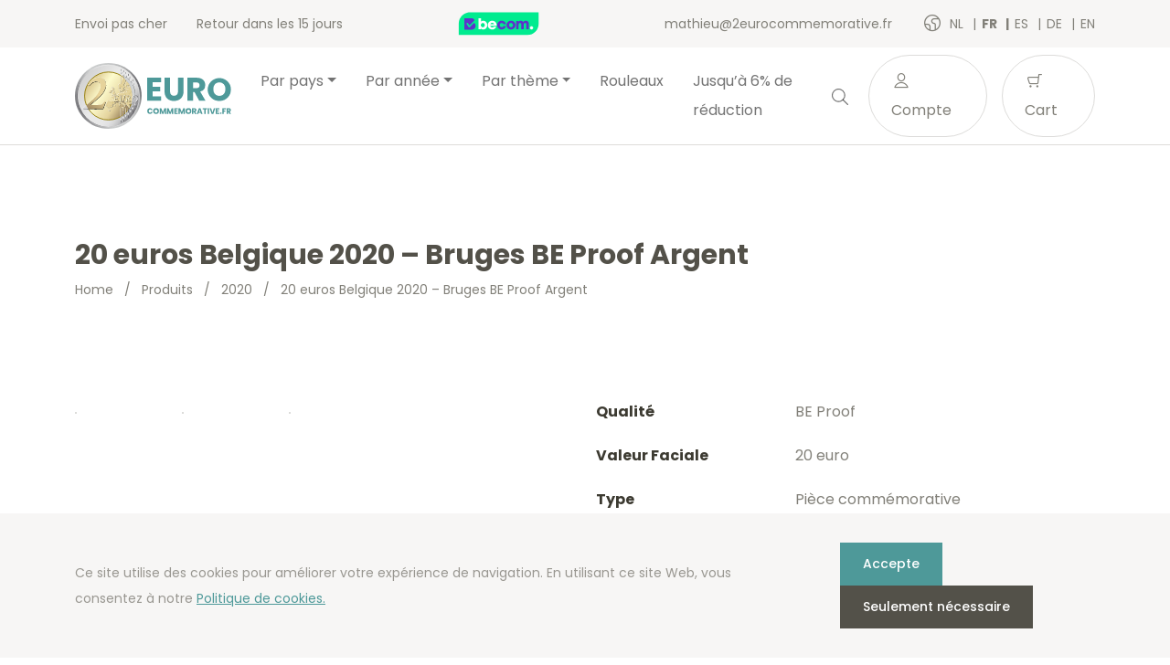

--- FILE ---
content_type: text/html; charset=UTF-8
request_url: https://www.2eurocommemorative.fr/fr/product/20-euros-belgique-2020-bruges-be-proof-argent/
body_size: 17431
content:
<!doctype html>
<html lang="fr-BE">
<head>
  <meta charset="utf-8">
  <meta http-equiv="x-ua-compatible" content="ie=edge">
  <meta name="viewport" content="width=device-width, initial-scale=1, shrink-to-fit=no">
  <link rel="icon" type="image/png" href="2">
          <script>
            (function (s, e, n, d, er) {
                s['Sender'] = er;
                s[er] = s[er] || function () {
                    (s[er].q = s[er].q || []).push(arguments)
                }, s[er].l = 1 * new Date();
                var a = e.createElement(n),
                    m = e.getElementsByTagName(n)[0];
                a.async = 1;
                a.src = d;
                m.parentNode.insertBefore(a, m)
            })(window, document, 'script', 'https://cdn.sender.net/accounts_resources/universal.js', 'sender');
            sender('cfdc6f39258219');
        </script>
                    <script>
                sender('trackVisitors');
            </script>
            <script id="sender-track-cart"></script>
            <script id="sender-update-cart"></script>
                        <meta name="generator" content="Sender.net 2.9.0"/>
            <meta name='robots' content='max-image-preview:large' />
        <script>(function(w,d,s,l,i){w[l]=w[l]||[];w[l].push({'gtm.start':
        new Date().getTime(),event:'gtm.js'});var f=d.getElementsByTagName(s)[0],
        j=d.createElement(s),dl=l!='dataLayer'?'&l='+l:'';j.async=true;j.src=
        'https://www.googletagmanager.com/gtm.js?id='+i+dl;f.parentNode.insertBefore(j,f);
        })(window,document,'script','dataLayer','GTM-WGZGPTG');</script>
        <link rel='dns-prefetch' href='//stats.wp.com' />
<link rel='dns-prefetch' href='//fonts.googleapis.com' />
<script type="text/javascript">
window._wpemojiSettings = {"baseUrl":"https:\/\/s.w.org\/images\/core\/emoji\/14.0.0\/72x72\/","ext":".png","svgUrl":"https:\/\/s.w.org\/images\/core\/emoji\/14.0.0\/svg\/","svgExt":".svg","source":{"concatemoji":"https:\/\/www.2eurocommemorative.fr\/wp\/wp-includes\/js\/wp-emoji-release.min.js?ver=6.3.1"}};
/*! This file is auto-generated */
!function(i,n){var o,s,e;function c(e){try{var t={supportTests:e,timestamp:(new Date).valueOf()};sessionStorage.setItem(o,JSON.stringify(t))}catch(e){}}function p(e,t,n){e.clearRect(0,0,e.canvas.width,e.canvas.height),e.fillText(t,0,0);var t=new Uint32Array(e.getImageData(0,0,e.canvas.width,e.canvas.height).data),r=(e.clearRect(0,0,e.canvas.width,e.canvas.height),e.fillText(n,0,0),new Uint32Array(e.getImageData(0,0,e.canvas.width,e.canvas.height).data));return t.every(function(e,t){return e===r[t]})}function u(e,t,n){switch(t){case"flag":return n(e,"\ud83c\udff3\ufe0f\u200d\u26a7\ufe0f","\ud83c\udff3\ufe0f\u200b\u26a7\ufe0f")?!1:!n(e,"\ud83c\uddfa\ud83c\uddf3","\ud83c\uddfa\u200b\ud83c\uddf3")&&!n(e,"\ud83c\udff4\udb40\udc67\udb40\udc62\udb40\udc65\udb40\udc6e\udb40\udc67\udb40\udc7f","\ud83c\udff4\u200b\udb40\udc67\u200b\udb40\udc62\u200b\udb40\udc65\u200b\udb40\udc6e\u200b\udb40\udc67\u200b\udb40\udc7f");case"emoji":return!n(e,"\ud83e\udef1\ud83c\udffb\u200d\ud83e\udef2\ud83c\udfff","\ud83e\udef1\ud83c\udffb\u200b\ud83e\udef2\ud83c\udfff")}return!1}function f(e,t,n){var r="undefined"!=typeof WorkerGlobalScope&&self instanceof WorkerGlobalScope?new OffscreenCanvas(300,150):i.createElement("canvas"),a=r.getContext("2d",{willReadFrequently:!0}),o=(a.textBaseline="top",a.font="600 32px Arial",{});return e.forEach(function(e){o[e]=t(a,e,n)}),o}function t(e){var t=i.createElement("script");t.src=e,t.defer=!0,i.head.appendChild(t)}"undefined"!=typeof Promise&&(o="wpEmojiSettingsSupports",s=["flag","emoji"],n.supports={everything:!0,everythingExceptFlag:!0},e=new Promise(function(e){i.addEventListener("DOMContentLoaded",e,{once:!0})}),new Promise(function(t){var n=function(){try{var e=JSON.parse(sessionStorage.getItem(o));if("object"==typeof e&&"number"==typeof e.timestamp&&(new Date).valueOf()<e.timestamp+604800&&"object"==typeof e.supportTests)return e.supportTests}catch(e){}return null}();if(!n){if("undefined"!=typeof Worker&&"undefined"!=typeof OffscreenCanvas&&"undefined"!=typeof URL&&URL.createObjectURL&&"undefined"!=typeof Blob)try{var e="postMessage("+f.toString()+"("+[JSON.stringify(s),u.toString(),p.toString()].join(",")+"));",r=new Blob([e],{type:"text/javascript"}),a=new Worker(URL.createObjectURL(r),{name:"wpTestEmojiSupports"});return void(a.onmessage=function(e){c(n=e.data),a.terminate(),t(n)})}catch(e){}c(n=f(s,u,p))}t(n)}).then(function(e){for(var t in e)n.supports[t]=e[t],n.supports.everything=n.supports.everything&&n.supports[t],"flag"!==t&&(n.supports.everythingExceptFlag=n.supports.everythingExceptFlag&&n.supports[t]);n.supports.everythingExceptFlag=n.supports.everythingExceptFlag&&!n.supports.flag,n.DOMReady=!1,n.readyCallback=function(){n.DOMReady=!0}}).then(function(){return e}).then(function(){var e;n.supports.everything||(n.readyCallback(),(e=n.source||{}).concatemoji?t(e.concatemoji):e.wpemoji&&e.twemoji&&(t(e.twemoji),t(e.wpemoji)))}))}((window,document),window._wpemojiSettings);
</script>
<style type="text/css">
img.wp-smiley,
img.emoji {
	display: inline !important;
	border: none !important;
	box-shadow: none !important;
	height: 1em !important;
	width: 1em !important;
	margin: 0 0.07em !important;
	vertical-align: -0.1em !important;
	background: none !important;
	padding: 0 !important;
}
</style>
	<link rel='stylesheet' id='wc-blocks-vendors-style-css' href='https://www.2eurocommemorative.fr/app/plugins/woocommerce/packages/woocommerce-blocks/build/wc-blocks-vendors-style.css?ver=10.4.6' type='text/css' media='all' />
<link rel='stylesheet' id='wc-blocks-style-css' href='https://www.2eurocommemorative.fr/app/plugins/woocommerce/packages/woocommerce-blocks/build/wc-blocks-style.css?ver=10.4.6' type='text/css' media='all' />
<style id='classic-theme-styles-inline-css' type='text/css'>
/*! This file is auto-generated */
.wp-block-button__link{color:#fff;background-color:#32373c;border-radius:9999px;box-shadow:none;text-decoration:none;padding:calc(.667em + 2px) calc(1.333em + 2px);font-size:1.125em}.wp-block-file__button{background:#32373c;color:#fff;text-decoration:none}
</style>
<style id='global-styles-inline-css' type='text/css'>
body{--wp--preset--color--black: #000000;--wp--preset--color--cyan-bluish-gray: #abb8c3;--wp--preset--color--white: #ffffff;--wp--preset--color--pale-pink: #f78da7;--wp--preset--color--vivid-red: #cf2e2e;--wp--preset--color--luminous-vivid-orange: #ff6900;--wp--preset--color--luminous-vivid-amber: #fcb900;--wp--preset--color--light-green-cyan: #7bdcb5;--wp--preset--color--vivid-green-cyan: #00d084;--wp--preset--color--pale-cyan-blue: #8ed1fc;--wp--preset--color--vivid-cyan-blue: #0693e3;--wp--preset--color--vivid-purple: #9b51e0;--wp--preset--gradient--vivid-cyan-blue-to-vivid-purple: linear-gradient(135deg,rgba(6,147,227,1) 0%,rgb(155,81,224) 100%);--wp--preset--gradient--light-green-cyan-to-vivid-green-cyan: linear-gradient(135deg,rgb(122,220,180) 0%,rgb(0,208,130) 100%);--wp--preset--gradient--luminous-vivid-amber-to-luminous-vivid-orange: linear-gradient(135deg,rgba(252,185,0,1) 0%,rgba(255,105,0,1) 100%);--wp--preset--gradient--luminous-vivid-orange-to-vivid-red: linear-gradient(135deg,rgba(255,105,0,1) 0%,rgb(207,46,46) 100%);--wp--preset--gradient--very-light-gray-to-cyan-bluish-gray: linear-gradient(135deg,rgb(238,238,238) 0%,rgb(169,184,195) 100%);--wp--preset--gradient--cool-to-warm-spectrum: linear-gradient(135deg,rgb(74,234,220) 0%,rgb(151,120,209) 20%,rgb(207,42,186) 40%,rgb(238,44,130) 60%,rgb(251,105,98) 80%,rgb(254,248,76) 100%);--wp--preset--gradient--blush-light-purple: linear-gradient(135deg,rgb(255,206,236) 0%,rgb(152,150,240) 100%);--wp--preset--gradient--blush-bordeaux: linear-gradient(135deg,rgb(254,205,165) 0%,rgb(254,45,45) 50%,rgb(107,0,62) 100%);--wp--preset--gradient--luminous-dusk: linear-gradient(135deg,rgb(255,203,112) 0%,rgb(199,81,192) 50%,rgb(65,88,208) 100%);--wp--preset--gradient--pale-ocean: linear-gradient(135deg,rgb(255,245,203) 0%,rgb(182,227,212) 50%,rgb(51,167,181) 100%);--wp--preset--gradient--electric-grass: linear-gradient(135deg,rgb(202,248,128) 0%,rgb(113,206,126) 100%);--wp--preset--gradient--midnight: linear-gradient(135deg,rgb(2,3,129) 0%,rgb(40,116,252) 100%);--wp--preset--font-size--small: 13px;--wp--preset--font-size--medium: 20px;--wp--preset--font-size--large: 36px;--wp--preset--font-size--x-large: 42px;--wp--preset--spacing--20: 0.44rem;--wp--preset--spacing--30: 0.67rem;--wp--preset--spacing--40: 1rem;--wp--preset--spacing--50: 1.5rem;--wp--preset--spacing--60: 2.25rem;--wp--preset--spacing--70: 3.38rem;--wp--preset--spacing--80: 5.06rem;--wp--preset--shadow--natural: 6px 6px 9px rgba(0, 0, 0, 0.2);--wp--preset--shadow--deep: 12px 12px 50px rgba(0, 0, 0, 0.4);--wp--preset--shadow--sharp: 6px 6px 0px rgba(0, 0, 0, 0.2);--wp--preset--shadow--outlined: 6px 6px 0px -3px rgba(255, 255, 255, 1), 6px 6px rgba(0, 0, 0, 1);--wp--preset--shadow--crisp: 6px 6px 0px rgba(0, 0, 0, 1);}:where(.is-layout-flex){gap: 0.5em;}:where(.is-layout-grid){gap: 0.5em;}body .is-layout-flow > .alignleft{float: left;margin-inline-start: 0;margin-inline-end: 2em;}body .is-layout-flow > .alignright{float: right;margin-inline-start: 2em;margin-inline-end: 0;}body .is-layout-flow > .aligncenter{margin-left: auto !important;margin-right: auto !important;}body .is-layout-constrained > .alignleft{float: left;margin-inline-start: 0;margin-inline-end: 2em;}body .is-layout-constrained > .alignright{float: right;margin-inline-start: 2em;margin-inline-end: 0;}body .is-layout-constrained > .aligncenter{margin-left: auto !important;margin-right: auto !important;}body .is-layout-constrained > :where(:not(.alignleft):not(.alignright):not(.alignfull)){max-width: var(--wp--style--global--content-size);margin-left: auto !important;margin-right: auto !important;}body .is-layout-constrained > .alignwide{max-width: var(--wp--style--global--wide-size);}body .is-layout-flex{display: flex;}body .is-layout-flex{flex-wrap: wrap;align-items: center;}body .is-layout-flex > *{margin: 0;}body .is-layout-grid{display: grid;}body .is-layout-grid > *{margin: 0;}:where(.wp-block-columns.is-layout-flex){gap: 2em;}:where(.wp-block-columns.is-layout-grid){gap: 2em;}:where(.wp-block-post-template.is-layout-flex){gap: 1.25em;}:where(.wp-block-post-template.is-layout-grid){gap: 1.25em;}.has-black-color{color: var(--wp--preset--color--black) !important;}.has-cyan-bluish-gray-color{color: var(--wp--preset--color--cyan-bluish-gray) !important;}.has-white-color{color: var(--wp--preset--color--white) !important;}.has-pale-pink-color{color: var(--wp--preset--color--pale-pink) !important;}.has-vivid-red-color{color: var(--wp--preset--color--vivid-red) !important;}.has-luminous-vivid-orange-color{color: var(--wp--preset--color--luminous-vivid-orange) !important;}.has-luminous-vivid-amber-color{color: var(--wp--preset--color--luminous-vivid-amber) !important;}.has-light-green-cyan-color{color: var(--wp--preset--color--light-green-cyan) !important;}.has-vivid-green-cyan-color{color: var(--wp--preset--color--vivid-green-cyan) !important;}.has-pale-cyan-blue-color{color: var(--wp--preset--color--pale-cyan-blue) !important;}.has-vivid-cyan-blue-color{color: var(--wp--preset--color--vivid-cyan-blue) !important;}.has-vivid-purple-color{color: var(--wp--preset--color--vivid-purple) !important;}.has-black-background-color{background-color: var(--wp--preset--color--black) !important;}.has-cyan-bluish-gray-background-color{background-color: var(--wp--preset--color--cyan-bluish-gray) !important;}.has-white-background-color{background-color: var(--wp--preset--color--white) !important;}.has-pale-pink-background-color{background-color: var(--wp--preset--color--pale-pink) !important;}.has-vivid-red-background-color{background-color: var(--wp--preset--color--vivid-red) !important;}.has-luminous-vivid-orange-background-color{background-color: var(--wp--preset--color--luminous-vivid-orange) !important;}.has-luminous-vivid-amber-background-color{background-color: var(--wp--preset--color--luminous-vivid-amber) !important;}.has-light-green-cyan-background-color{background-color: var(--wp--preset--color--light-green-cyan) !important;}.has-vivid-green-cyan-background-color{background-color: var(--wp--preset--color--vivid-green-cyan) !important;}.has-pale-cyan-blue-background-color{background-color: var(--wp--preset--color--pale-cyan-blue) !important;}.has-vivid-cyan-blue-background-color{background-color: var(--wp--preset--color--vivid-cyan-blue) !important;}.has-vivid-purple-background-color{background-color: var(--wp--preset--color--vivid-purple) !important;}.has-black-border-color{border-color: var(--wp--preset--color--black) !important;}.has-cyan-bluish-gray-border-color{border-color: var(--wp--preset--color--cyan-bluish-gray) !important;}.has-white-border-color{border-color: var(--wp--preset--color--white) !important;}.has-pale-pink-border-color{border-color: var(--wp--preset--color--pale-pink) !important;}.has-vivid-red-border-color{border-color: var(--wp--preset--color--vivid-red) !important;}.has-luminous-vivid-orange-border-color{border-color: var(--wp--preset--color--luminous-vivid-orange) !important;}.has-luminous-vivid-amber-border-color{border-color: var(--wp--preset--color--luminous-vivid-amber) !important;}.has-light-green-cyan-border-color{border-color: var(--wp--preset--color--light-green-cyan) !important;}.has-vivid-green-cyan-border-color{border-color: var(--wp--preset--color--vivid-green-cyan) !important;}.has-pale-cyan-blue-border-color{border-color: var(--wp--preset--color--pale-cyan-blue) !important;}.has-vivid-cyan-blue-border-color{border-color: var(--wp--preset--color--vivid-cyan-blue) !important;}.has-vivid-purple-border-color{border-color: var(--wp--preset--color--vivid-purple) !important;}.has-vivid-cyan-blue-to-vivid-purple-gradient-background{background: var(--wp--preset--gradient--vivid-cyan-blue-to-vivid-purple) !important;}.has-light-green-cyan-to-vivid-green-cyan-gradient-background{background: var(--wp--preset--gradient--light-green-cyan-to-vivid-green-cyan) !important;}.has-luminous-vivid-amber-to-luminous-vivid-orange-gradient-background{background: var(--wp--preset--gradient--luminous-vivid-amber-to-luminous-vivid-orange) !important;}.has-luminous-vivid-orange-to-vivid-red-gradient-background{background: var(--wp--preset--gradient--luminous-vivid-orange-to-vivid-red) !important;}.has-very-light-gray-to-cyan-bluish-gray-gradient-background{background: var(--wp--preset--gradient--very-light-gray-to-cyan-bluish-gray) !important;}.has-cool-to-warm-spectrum-gradient-background{background: var(--wp--preset--gradient--cool-to-warm-spectrum) !important;}.has-blush-light-purple-gradient-background{background: var(--wp--preset--gradient--blush-light-purple) !important;}.has-blush-bordeaux-gradient-background{background: var(--wp--preset--gradient--blush-bordeaux) !important;}.has-luminous-dusk-gradient-background{background: var(--wp--preset--gradient--luminous-dusk) !important;}.has-pale-ocean-gradient-background{background: var(--wp--preset--gradient--pale-ocean) !important;}.has-electric-grass-gradient-background{background: var(--wp--preset--gradient--electric-grass) !important;}.has-midnight-gradient-background{background: var(--wp--preset--gradient--midnight) !important;}.has-small-font-size{font-size: var(--wp--preset--font-size--small) !important;}.has-medium-font-size{font-size: var(--wp--preset--font-size--medium) !important;}.has-large-font-size{font-size: var(--wp--preset--font-size--large) !important;}.has-x-large-font-size{font-size: var(--wp--preset--font-size--x-large) !important;}
.wp-block-navigation a:where(:not(.wp-element-button)){color: inherit;}
:where(.wp-block-post-template.is-layout-flex){gap: 1.25em;}:where(.wp-block-post-template.is-layout-grid){gap: 1.25em;}
:where(.wp-block-columns.is-layout-flex){gap: 2em;}:where(.wp-block-columns.is-layout-grid){gap: 2em;}
.wp-block-pullquote{font-size: 1.5em;line-height: 1.6;}
</style>
<link rel='stylesheet' id='woocommerce-layout-css' href='https://www.2eurocommemorative.fr/app/plugins/woocommerce/assets/css/woocommerce-layout.css?ver=7.9.0' type='text/css' media='all' />
<link rel='stylesheet' id='woocommerce-smallscreen-css' href='https://www.2eurocommemorative.fr/app/plugins/woocommerce/assets/css/woocommerce-smallscreen.css?ver=7.9.0' type='text/css' media='only screen and (max-width: 768px)' />
<link rel='stylesheet' id='woocommerce-general-css' href='https://www.2eurocommemorative.fr/app/plugins/woocommerce/assets/css/woocommerce.css?ver=7.9.0' type='text/css' media='all' />
<style id='woocommerce-inline-inline-css' type='text/css'>
.woocommerce form .form-row .required { visibility: visible; }
</style>
<link rel='stylesheet' id='sage/main.css-css' href='https://www.2eurocommemorative.fr/app/themes/euronotes/dist/styles/main_3497cf8b.css' type='text/css' media='all' />
<link rel='stylesheet' id='sage/color-css' href='https://www.2eurocommemorative.fr/app/themes/euronotes/dist/styles/teal_3497cf8b.css' type='text/css' media='all' />
<link rel='stylesheet' id='google-fonts-css' href='https://fonts.googleapis.com/css2?family=Poppins:wght@400;500;700&#038;display=swap' type='text/css' media='all' />
<script type='text/javascript' src='https://www.2eurocommemorative.fr/wp/wp-includes/js/dist/vendor/wp-polyfill-inert.min.js?ver=3.1.2' id='wp-polyfill-inert-js'></script>
<script type='text/javascript' src='https://www.2eurocommemorative.fr/wp/wp-includes/js/dist/vendor/regenerator-runtime.min.js?ver=0.13.11' id='regenerator-runtime-js'></script>
<script type='text/javascript' src='https://www.2eurocommemorative.fr/wp/wp-includes/js/dist/vendor/wp-polyfill.min.js?ver=3.15.0' id='wp-polyfill-js'></script>
<script type='text/javascript' src='https://www.2eurocommemorative.fr/wp/wp-includes/js/dist/hooks.min.js?ver=c6aec9a8d4e5a5d543a1' id='wp-hooks-js'></script>
<script type='text/javascript' src='https://stats.wp.com/w.js?ver=202604' id='woo-tracks-js'></script>
<script id="image-watermark-no-right-click-js-before" type="text/javascript">
var iwArgsNoRightClick = {"rightclick":"Y","draganddrop":"N"};
</script>
<script type='text/javascript' src='https://www.2eurocommemorative.fr/app/plugins/image-watermark/js/no-right-click.js?ver=1.7.3' id='image-watermark-no-right-click-js'></script>
<script type='text/javascript' src='https://www.2eurocommemorative.fr/wp/wp-includes/js/dist/autop.min.js?ver=dacd785d109317df2707' id='wp-autop-js'></script>
<script type='text/javascript' src='https://www.2eurocommemorative.fr/wp/wp-includes/js/dist/blob.min.js?ver=10a1c5c0acdef3d15657' id='wp-blob-js'></script>
<script type='text/javascript' src='https://www.2eurocommemorative.fr/wp/wp-includes/js/dist/block-serialization-default-parser.min.js?ver=30ffd7e7e199f10b2a6d' id='wp-block-serialization-default-parser-js'></script>
<script type='text/javascript' src='https://www.2eurocommemorative.fr/wp/wp-includes/js/dist/vendor/react.min.js?ver=18.2.0' id='react-js'></script>
<script type='text/javascript' src='https://www.2eurocommemorative.fr/wp/wp-includes/js/dist/deprecated.min.js?ver=73ad3591e7bc95f4777a' id='wp-deprecated-js'></script>
<script type='text/javascript' src='https://www.2eurocommemorative.fr/wp/wp-includes/js/dist/dom.min.js?ver=845eabf47b55af03adfa' id='wp-dom-js'></script>
<script type='text/javascript' src='https://www.2eurocommemorative.fr/wp/wp-includes/js/dist/vendor/react-dom.min.js?ver=18.2.0' id='react-dom-js'></script>
<script type='text/javascript' src='https://www.2eurocommemorative.fr/wp/wp-includes/js/dist/escape-html.min.js?ver=03e27a7b6ae14f7afaa6' id='wp-escape-html-js'></script>
<script type='text/javascript' src='https://www.2eurocommemorative.fr/wp/wp-includes/js/dist/element.min.js?ver=ed1c7604880e8b574b40' id='wp-element-js'></script>
<script type='text/javascript' src='https://www.2eurocommemorative.fr/wp/wp-includes/js/dist/is-shallow-equal.min.js?ver=20c2b06ecf04afb14fee' id='wp-is-shallow-equal-js'></script>
<script type='text/javascript' src='https://www.2eurocommemorative.fr/wp/wp-includes/js/dist/i18n.min.js?ver=7701b0c3857f914212ef' id='wp-i18n-js'></script>
<script id="wp-i18n-js-after" type="text/javascript">
wp.i18n.setLocaleData( { 'text direction\u0004ltr': [ 'ltr' ] } );
</script>
<script type='text/javascript' id='wp-keycodes-js-translations'>
( function( domain, translations ) {
	var localeData = translations.locale_data[ domain ] || translations.locale_data.messages;
	localeData[""].domain = domain;
	wp.i18n.setLocaleData( localeData, domain );
} )( "default", {"translation-revision-date":"2021-02-22 13:54:46+0000","generator":"GlotPress\/3.0.0-alpha.2","domain":"messages","locale_data":{"messages":{"":{"domain":"messages","plural-forms":"nplurals=2; plural=n > 1;","lang":"fr_BE"},"Backtick":["Retour arri\u00e8re"],"Period":["P\u00e9riode"],"Comma":["Virgule"]}},"comment":{"reference":"wp-includes\/js\/dist\/keycodes.js"}} );
</script>
<script type='text/javascript' src='https://www.2eurocommemorative.fr/wp/wp-includes/js/dist/keycodes.min.js?ver=3460bd0fac9859d6886c' id='wp-keycodes-js'></script>
<script type='text/javascript' src='https://www.2eurocommemorative.fr/wp/wp-includes/js/dist/priority-queue.min.js?ver=422e19e9d48b269c5219' id='wp-priority-queue-js'></script>
<script type='text/javascript' src='https://www.2eurocommemorative.fr/wp/wp-includes/js/dist/compose.min.js?ver=9424edf50a26435105c0' id='wp-compose-js'></script>
<script type='text/javascript' src='https://www.2eurocommemorative.fr/wp/wp-includes/js/dist/private-apis.min.js?ver=c7aedd57ea3c9b334e7d' id='wp-private-apis-js'></script>
<script type='text/javascript' src='https://www.2eurocommemorative.fr/wp/wp-includes/js/dist/redux-routine.min.js?ver=0be1b2a6a79703e28531' id='wp-redux-routine-js'></script>
<script type='text/javascript' src='https://www.2eurocommemorative.fr/wp/wp-includes/js/dist/data.min.js?ver=ff7eb3945f963be850ff' id='wp-data-js'></script>
<script id="wp-data-js-after" type="text/javascript">
( function() {
	var userId = 0;
	var storageKey = "WP_DATA_USER_" + userId;
	wp.data
		.use( wp.data.plugins.persistence, { storageKey: storageKey } );
} )();
</script>
<script type='text/javascript' src='https://www.2eurocommemorative.fr/wp/wp-includes/js/dist/html-entities.min.js?ver=36a4a255da7dd2e1bf8e' id='wp-html-entities-js'></script>
<script type='text/javascript' src='https://www.2eurocommemorative.fr/wp/wp-includes/js/dist/shortcode.min.js?ver=c128a3008a96e820aa86' id='wp-shortcode-js'></script>
<script type='text/javascript' id='wp-blocks-js-translations'>
( function( domain, translations ) {
	var localeData = translations.locale_data[ domain ] || translations.locale_data.messages;
	localeData[""].domain = domain;
	wp.i18n.setLocaleData( localeData, domain );
} )( "default", {"translation-revision-date":"2021-02-22 13:54:46+0000","generator":"GlotPress\/3.0.0-alpha.2","domain":"messages","locale_data":{"messages":{"":{"domain":"messages","plural-forms":"nplurals=2; plural=n > 1;","lang":"fr_BE"},"%1$s Block. Row %2$d":["Bloc %1$s. Ligne %2$d"],"Design":["Apparence"],"%s Block":["Bloc %s"],"%1$s Block. %2$s":["Bloc %1$s. %2$s"],"%1$s Block. Column %2$d. %3$s":["Bloc %1$s. Colonne %2$d. %3$s"],"%1$s Block. Row %2$d. %3$s":["Bloc %1$s. Ligne %2$d. %3$s"],"%1$s Block. Column %2$d":["%1$s bloc. Colonne %2$d"],"Reusable blocks":["Blocs r\u00e9utilisables"],"Embeds":["Contenus embarqu\u00e9s"],"Text":["Texte"],"Widgets":["Widgets"],"Media":["M\u00e9dias"]}},"comment":{"reference":"wp-includes\/js\/dist\/blocks.js"}} );
</script>
<script type='text/javascript' src='https://www.2eurocommemorative.fr/wp/wp-includes/js/dist/blocks.min.js?ver=b5d3b99262dfb659bd26' id='wp-blocks-js'></script>
<script type='text/javascript' id='subscribe-newsletter-block-js-extra'>
/* <![CDATA[ */
var senderNewsletter = {"storeId":"aMJn1b","senderCheckbox":"Ik schrijf me in voor de nieuwsbrief","senderAjax":"https:\/\/www.2eurocommemorative.fr\/wp\/wp-admin\/admin-ajax.php","checkboxActive":""};
/* ]]> */
</script>
<script type='text/javascript' src='https://www.2eurocommemorative.fr/app/plugins/sender-net-automated-emails/includes/js/subscribe-newsletter.block.js?ver=1733824560' id='subscribe-newsletter-block-js'></script>
<script type='text/javascript' src='https://www.2eurocommemorative.fr/wp/wp-includes/js/jquery/jquery.min.js?ver=3.7.0' id='jquery-core-js'></script>
<script type='text/javascript' src='https://www.2eurocommemorative.fr/wp/wp-includes/js/jquery/jquery-migrate.min.js?ver=3.4.1' id='jquery-migrate-js'></script>
<link rel="https://api.w.org/" href="https://www.2eurocommemorative.fr/wp-json/" /><link rel="alternate" type="application/json" href="https://www.2eurocommemorative.fr/wp-json/wp/v2/product/5816" /><link rel="EditURI" type="application/rsd+xml" title="RSD" href="https://www.2eurocommemorative.fr/wp/xmlrpc.php?rsd" />
<meta name="generator" content="WordPress 6.3.1" />
<meta name="generator" content="WooCommerce 7.9.0" />
<link rel="canonical" href="https://www.2eurocommemorative.fr/fr/product/20-euros-belgique-2020-bruges-be-proof-argent/" />
<link rel='shortlink' href='https://www.2eurocommemorative.fr/?p=5816' />
<link rel="alternate" type="application/json+oembed" href="https://www.2eurocommemorative.fr/wp-json/oembed/1.0/embed?url=https%3A%2F%2Fwww.2eurocommemorative.fr%2Ffr%2Fproduct%2F20-euros-belgique-2020-bruges-be-proof-argent%2F" />
<link rel="alternate" type="text/xml+oembed" href="https://www.2eurocommemorative.fr/wp-json/oembed/1.0/embed?url=https%3A%2F%2Fwww.2eurocommemorative.fr%2Ffr%2Fproduct%2F20-euros-belgique-2020-bruges-be-proof-argent%2F&#038;format=xml" />
        <title>20 euros Belgique 2020 – Centre Bruges BE Proof Argent | 2eurocommemorative.fr</title>
        <meta name="author" content="COPIXA">
        <meta name="description" content="20 euros pièce commémorative Belgique 2020 – Centre de Bruges: 20 ans de patrimoine BE Proof Argent. Commandez-la à très bas prix!"/>
        <!-- OG tags -->
        <meta property="og:title" content="20 euros Belgique 2020 – Centre Bruges BE Proof Argent | 2eurocommemorative.fr" />
        <meta property="og:type" content="website" />
        <meta property="og:url" content="https://www.2eurocommemorative.fr/fr/product/20-euros-belgique-2020-bruges-be-proof-argent/" />
        <meta property="og:image" content="https://www.2eurocommemorative.fr/app/uploads/2021/06/logo_FR.svg" />
        <meta property="og:description" content="20 euros pièce commémorative Belgique 2020 – Centre de Bruges: 20 ans de patrimoine BE Proof Argent. Commandez-la à très bas prix!" />

		        	<noscript><style>.woocommerce-product-gallery{ opacity: 1 !important; }</style></noscript>
	<link rel="icon" href="https://www.2eurocommemorative.fr/app/uploads/2021/03/cropped-favicon-32x32.png" sizes="32x32" />
<link rel="icon" href="https://www.2eurocommemorative.fr/app/uploads/2021/03/cropped-favicon-192x192.png" sizes="192x192" />
<link rel="apple-touch-icon" href="https://www.2eurocommemorative.fr/app/uploads/2021/03/cropped-favicon-180x180.png" />
<meta name="msapplication-TileImage" content="https://www.2eurocommemorative.fr/app/uploads/2021/03/cropped-favicon-270x270.png" />
</head>

<body class="product-template-default single single-product postid-5816 theme-euronotes/resources woocommerce woocommerce-page woocommerce-no-js 20-euros-belgique-2020-bruges-be-proof-argent app-data index-data singular-data single-data single-product-data single-product-20-euros-belgique-2020-bruges-be-proof-argent-data">
	        <noscript><iframe src="https://www.googletagmanager.com/ns.html?id=GTM-WGZGPTG"
        height="0" width="0" style="display:none;visibility:hidden"></iframe></noscript>
        	<header class="header">
	<!-- Top Bar -->
	<section class="header__top-bar">
		<div class="container d-flex justify-content-between align-items-center">
						<ul class="header__usps d-none d-md-flex">
								<li>
					Envoi pas cher 
				</li>
								<li>
					Retour dans les 15 jours
				</li>
							</ul>
			
			<!-- Trustprofile -->
			<a
				href="https://trustmark.becom.digital/fr/2eurocommemorative-fr_4002725"
				class="trustprofilePopup"
				title="Webshop Trustmark and customer reviews"
				target="_blank"
				rel="noopener"
			>
				<img
					src="https://dashboard.trustprofile.com/banners/4000078/4001803/1700142145.svg"
					alt="Webshop Trustmark and customer reviews"
					title="Webshop Trustmark and customer reviews"
					class="header__safeshops"
					loading="lazy"
				>
			</a>
			<!-- End Trustprofile -->

			<div class="d-flex align-items-center">
				<a href="mailto:mathieu@2eurocommemorative.fr" class="d-none d-lg-inline-block">
					mathieu@2eurocommemorative.fr
				</a>

				<!-- Language switcher -->
													<ul class="languages">
						<i class="icon-earth"></i>
													<li class="language">
								<a href="https://2euroherdenkingsmunten.nl/nl/">
									nl
								</a>
							</li>
													<li class="language active">
								<a href="https://2eurocommemorative.fr/fr/product/20-euros-belgique-2020-bruges-be-proof-argent/">
									fr
								</a>
							</li>
													<li class="language">
								<a href="https://monedas2eurosconmemorativas.es/es/">
									es
								</a>
							</li>
													<li class="language">
								<a href="https://2eurogedenkmunzen.de/de/">
									de
								</a>
							</li>
													<li class="language">
								<a href="https://2eurocommemorative.ie/en/">
									en
								</a>
							</li>
											</ul>
								<!-- End Language switcher -->
			</div>
		</div>
	</section>
	<!-- End Top Bar -->

	<!-- Navbar -->
	<nav class="navbar navbar-expand-lg navbar-light bg-light">
	<div class="container">

		<a class="navbar-brand" href="/fr">
			<img src="https://www.2eurocommemorative.fr/app/uploads/2021/06/logo_FR.svg" alt="2eurocommemorative.fr">
		</a>
		<button class="navbar-toggler" type="button" data-bs-toggle="collapse" data-bs-target="#navbarNav"
			aria-controls="navbarNav" aria-expanded="false" aria-label="Toggle navigation">
			<span class="navbar-toggler-icon">
				<div></div>
				<div></div>
				<div></div>
			</span>
		</button>
		<div class="collapse navbar-collapse" id="navbarNav">
			<ul id="menu-hoofdmenu-2euroherdenkingsmunten-fr" class="navbar-nav mx-auto" itemscope itemtype="http://www.schema.org/SiteNavigationElement"><li  id="menu-item-57079" class="menu-item menu-item-type-taxonomy menu-item-object-product_cat current-product-ancestor current-menu-parent current-product-parent menu-item-has-children dropdown active menu-item-57079 nav-item"><a href="#" data-toggle="dropdown" aria-haspopup="true" aria-expanded="false" class="dropdown-toggle nav-link" id="menu-item-dropdown-57079"><span itemprop="name">Par pays</span></a>
<ul class="dropdown-menu" aria-labelledby="menu-item-dropdown-57079">
	<li  id="menu-item-24796" class="menu-item menu-item-type-taxonomy menu-item-object-product_cat menu-item-24796 nav-item"><a itemprop="url" href="https://www.2eurocommemorative.fr/fr/product-category/munten-land/duitsland-fr/" class="dropdown-item"><span itemprop="name">Allemagne</span></a></li>
	<li  id="menu-item-24793" class="menu-item menu-item-type-taxonomy menu-item-object-product_cat menu-item-24793 nav-item"><a itemprop="url" href="https://www.2eurocommemorative.fr/fr/product-category/munten-land/andorra-fr/" class="dropdown-item"><span itemprop="name">Andorre</span></a></li>
	<li  id="menu-item-24809" class="menu-item menu-item-type-taxonomy menu-item-object-product_cat menu-item-24809 nav-item"><a itemprop="url" href="https://www.2eurocommemorative.fr/fr/product-category/munten-land/oostenrijk-fr/" class="dropdown-item"><span itemprop="name">Autriche</span></a></li>
	<li  id="menu-item-24794" class="menu-item menu-item-type-taxonomy menu-item-object-product_cat current-product-ancestor current-menu-parent current-product-parent active menu-item-24794 nav-item"><a itemprop="url" href="https://www.2eurocommemorative.fr/fr/product-category/munten-land/belgie-fr/" class="dropdown-item"><span itemprop="name">Belgique</span></a></li>
	<li  id="menu-item-108672" class="menu-item menu-item-type-taxonomy menu-item-object-product_cat menu-item-108672 nav-item"><a itemprop="url" href="https://www.2eurocommemorative.fr/fr/product-category/munten-land/bulgarie/" class="dropdown-item"><span itemprop="name">Bulgarie</span></a></li>
	<li  id="menu-item-24795" class="menu-item menu-item-type-taxonomy menu-item-object-product_cat menu-item-24795 nav-item"><a itemprop="url" href="https://www.2eurocommemorative.fr/fr/product-category/munten-land/cyprus-fr/" class="dropdown-item"><span itemprop="name">Chypre</span></a></li>
	<li  id="menu-item-63467" class="menu-item menu-item-type-taxonomy menu-item-object-product_cat menu-item-63467 nav-item"><a itemprop="url" href="https://www.2eurocommemorative.fr/fr/product-category/munten-land/croatie/" class="dropdown-item"><span itemprop="name">Croatie</span></a></li>
	<li  id="menu-item-24814" class="menu-item menu-item-type-taxonomy menu-item-object-product_cat menu-item-24814 nav-item"><a itemprop="url" href="https://www.2eurocommemorative.fr/fr/product-category/munten-land/spanje-fr/" class="dropdown-item"><span itemprop="name">Espagne</span></a></li>
	<li  id="menu-item-24797" class="menu-item menu-item-type-taxonomy menu-item-object-product_cat menu-item-24797 nav-item"><a itemprop="url" href="https://www.2eurocommemorative.fr/fr/product-category/munten-land/estland-fr/" class="dropdown-item"><span itemprop="name">Estonie</span></a></li>
	<li  id="menu-item-24798" class="menu-item menu-item-type-taxonomy menu-item-object-product_cat menu-item-24798 nav-item"><a itemprop="url" href="https://www.2eurocommemorative.fr/fr/product-category/munten-land/finland-fr/" class="dropdown-item"><span itemprop="name">Finlande</span></a></li>
	<li  id="menu-item-24799" class="menu-item menu-item-type-taxonomy menu-item-object-product_cat menu-item-24799 nav-item"><a itemprop="url" href="https://www.2eurocommemorative.fr/fr/product-category/munten-land/frankrijk-fr/" class="dropdown-item"><span itemprop="name">France</span></a></li>
	<li  id="menu-item-24800" class="menu-item menu-item-type-taxonomy menu-item-object-product_cat menu-item-24800 nav-item"><a itemprop="url" href="https://www.2eurocommemorative.fr/fr/product-category/munten-land/griekenland-fr/" class="dropdown-item"><span itemprop="name">Grèce</span></a></li>
	<li  id="menu-item-24801" class="menu-item menu-item-type-taxonomy menu-item-object-product_cat menu-item-24801 nav-item"><a itemprop="url" href="https://www.2eurocommemorative.fr/fr/product-category/munten-land/ierland-fr/" class="dropdown-item"><span itemprop="name">Irlande</span></a></li>
	<li  id="menu-item-24802" class="menu-item menu-item-type-taxonomy menu-item-object-product_cat menu-item-24802 nav-item"><a itemprop="url" href="https://www.2eurocommemorative.fr/fr/product-category/munten-land/italie-fr/" class="dropdown-item"><span itemprop="name">Italie</span></a></li>
	<li  id="menu-item-24803" class="menu-item menu-item-type-taxonomy menu-item-object-product_cat menu-item-24803 nav-item"><a itemprop="url" href="https://www.2eurocommemorative.fr/fr/product-category/munten-land/letland-fr/" class="dropdown-item"><span itemprop="name">Lettonie</span></a></li>
	<li  id="menu-item-24804" class="menu-item menu-item-type-taxonomy menu-item-object-product_cat menu-item-24804 nav-item"><a itemprop="url" href="https://www.2eurocommemorative.fr/fr/product-category/munten-land/litouwen-fr/" class="dropdown-item"><span itemprop="name">Lituanie</span></a></li>
	<li  id="menu-item-24805" class="menu-item menu-item-type-taxonomy menu-item-object-product_cat menu-item-24805 nav-item"><a itemprop="url" href="https://www.2eurocommemorative.fr/fr/product-category/munten-land/luxemburg-fr/" class="dropdown-item"><span itemprop="name">Luxembourg</span></a></li>
	<li  id="menu-item-24806" class="menu-item menu-item-type-taxonomy menu-item-object-product_cat menu-item-24806 nav-item"><a itemprop="url" href="https://www.2eurocommemorative.fr/fr/product-category/munten-land/malta-fr/" class="dropdown-item"><span itemprop="name">Malte</span></a></li>
	<li  id="menu-item-24807" class="menu-item menu-item-type-taxonomy menu-item-object-product_cat menu-item-24807 nav-item"><a itemprop="url" href="https://www.2eurocommemorative.fr/fr/product-category/munten-land/monaco-fr/" class="dropdown-item"><span itemprop="name">Monaco</span></a></li>
	<li  id="menu-item-24808" class="menu-item menu-item-type-taxonomy menu-item-object-product_cat menu-item-24808 nav-item"><a itemprop="url" href="https://www.2eurocommemorative.fr/fr/product-category/munten-land/nederland-fr/" class="dropdown-item"><span itemprop="name">Pays-Bas</span></a></li>
	<li  id="menu-item-24810" class="menu-item menu-item-type-taxonomy menu-item-object-product_cat menu-item-24810 nav-item"><a itemprop="url" href="https://www.2eurocommemorative.fr/fr/product-category/munten-land/portugal-fr/" class="dropdown-item"><span itemprop="name">Portugal</span></a></li>
	<li  id="menu-item-24811" class="menu-item menu-item-type-taxonomy menu-item-object-product_cat menu-item-24811 nav-item"><a itemprop="url" href="https://www.2eurocommemorative.fr/fr/product-category/munten-land/san-marino-fr/" class="dropdown-item"><span itemprop="name">Saint-Marin</span></a></li>
	<li  id="menu-item-24812" class="menu-item menu-item-type-taxonomy menu-item-object-product_cat menu-item-24812 nav-item"><a itemprop="url" href="https://www.2eurocommemorative.fr/fr/product-category/munten-land/slovenie-fr/" class="dropdown-item"><span itemprop="name">Slovénie</span></a></li>
	<li  id="menu-item-24813" class="menu-item menu-item-type-taxonomy menu-item-object-product_cat menu-item-24813 nav-item"><a itemprop="url" href="https://www.2eurocommemorative.fr/fr/product-category/munten-land/slowakije-fr/" class="dropdown-item"><span itemprop="name">Slovaquie</span></a></li>
	<li  id="menu-item-24815" class="menu-item menu-item-type-taxonomy menu-item-object-product_cat menu-item-24815 nav-item"><a itemprop="url" href="https://www.2eurocommemorative.fr/fr/product-category/munten-land/vaticaan-fr/" class="dropdown-item"><span itemprop="name">Vatican</span></a></li>
</ul>
</li>
<li  id="menu-item-57078" class="menu-item menu-item-type-taxonomy menu-item-object-product_cat current-product-ancestor current-menu-parent current-product-parent menu-item-has-children dropdown active menu-item-57078 nav-item"><a href="#" data-toggle="dropdown" aria-haspopup="true" aria-expanded="false" class="dropdown-toggle nav-link" id="menu-item-dropdown-57078"><span itemprop="name">Par année</span></a>
<ul class="dropdown-menu" aria-labelledby="menu-item-dropdown-57078">
	<li  id="menu-item-108661" class="menu-item menu-item-type-taxonomy menu-item-object-product_cat menu-item-108661 nav-item"><a itemprop="url" href="https://www.2eurocommemorative.fr/fr/product-category/munten-jaar-fr/2026/" class="dropdown-item"><span itemprop="name">2026</span></a></li>
	<li  id="menu-item-94819" class="menu-item menu-item-type-taxonomy menu-item-object-product_cat menu-item-94819 nav-item"><a itemprop="url" href="https://www.2eurocommemorative.fr/fr/product-category/munten-jaar-fr/2025/" class="dropdown-item"><span itemprop="name">2025</span></a></li>
	<li  id="menu-item-82203" class="menu-item menu-item-type-taxonomy menu-item-object-product_cat menu-item-82203 nav-item"><a itemprop="url" href="https://www.2eurocommemorative.fr/fr/product-category/munten-jaar-fr/2024/" class="dropdown-item"><span itemprop="name">2024</span></a></li>
	<li  id="menu-item-73282" class="menu-item menu-item-type-taxonomy menu-item-object-product_cat menu-item-73282 nav-item"><a itemprop="url" href="https://www.2eurocommemorative.fr/fr/product-category/munten-jaar-fr/2023/" class="dropdown-item"><span itemprop="name">2023</span></a></li>
	<li  id="menu-item-62161" class="menu-item menu-item-type-taxonomy menu-item-object-product_cat menu-item-62161 nav-item"><a itemprop="url" href="https://www.2eurocommemorative.fr/fr/product-category/munten-jaar-fr/2022/" class="dropdown-item"><span itemprop="name">2022</span></a></li>
	<li  id="menu-item-24839" class="menu-item menu-item-type-taxonomy menu-item-object-product_cat menu-item-24839 nav-item"><a itemprop="url" href="https://www.2eurocommemorative.fr/fr/product-category/munten-jaar-fr/2021-fr/" class="dropdown-item"><span itemprop="name">2021</span></a></li>
	<li  id="menu-item-24838" class="menu-item menu-item-type-taxonomy menu-item-object-product_cat current-product-ancestor current-menu-parent current-product-parent active menu-item-24838 nav-item"><a itemprop="url" href="https://www.2eurocommemorative.fr/fr/product-category/munten-jaar-fr/2020-fr/" class="dropdown-item"><span itemprop="name">2020</span></a></li>
	<li  id="menu-item-24837" class="menu-item menu-item-type-taxonomy menu-item-object-product_cat menu-item-24837 nav-item"><a itemprop="url" href="https://www.2eurocommemorative.fr/fr/product-category/munten-jaar-fr/2019-fr/" class="dropdown-item"><span itemprop="name">2019</span></a></li>
	<li  id="menu-item-24836" class="menu-item menu-item-type-taxonomy menu-item-object-product_cat menu-item-24836 nav-item"><a itemprop="url" href="https://www.2eurocommemorative.fr/fr/product-category/munten-jaar-fr/2018-fr/" class="dropdown-item"><span itemprop="name">2018</span></a></li>
	<li  id="menu-item-24835" class="menu-item menu-item-type-taxonomy menu-item-object-product_cat menu-item-24835 nav-item"><a itemprop="url" href="https://www.2eurocommemorative.fr/fr/product-category/munten-jaar-fr/2017-fr/" class="dropdown-item"><span itemprop="name">2017</span></a></li>
	<li  id="menu-item-24834" class="menu-item menu-item-type-taxonomy menu-item-object-product_cat menu-item-24834 nav-item"><a itemprop="url" href="https://www.2eurocommemorative.fr/fr/product-category/munten-jaar-fr/2016-fr/" class="dropdown-item"><span itemprop="name">2016</span></a></li>
	<li  id="menu-item-24833" class="menu-item menu-item-type-taxonomy menu-item-object-product_cat menu-item-24833 nav-item"><a itemprop="url" href="https://www.2eurocommemorative.fr/fr/product-category/munten-jaar-fr/2015-fr/" class="dropdown-item"><span itemprop="name">2015</span></a></li>
	<li  id="menu-item-24832" class="menu-item menu-item-type-taxonomy menu-item-object-product_cat menu-item-24832 nav-item"><a itemprop="url" href="https://www.2eurocommemorative.fr/fr/product-category/munten-jaar-fr/2014-fr/" class="dropdown-item"><span itemprop="name">2014</span></a></li>
	<li  id="menu-item-24831" class="menu-item menu-item-type-taxonomy menu-item-object-product_cat menu-item-24831 nav-item"><a itemprop="url" href="https://www.2eurocommemorative.fr/fr/product-category/munten-jaar-fr/2013-fr/" class="dropdown-item"><span itemprop="name">2013</span></a></li>
	<li  id="menu-item-24830" class="menu-item menu-item-type-taxonomy menu-item-object-product_cat menu-item-24830 nav-item"><a itemprop="url" href="https://www.2eurocommemorative.fr/fr/product-category/munten-jaar-fr/2012-fr/" class="dropdown-item"><span itemprop="name">2012</span></a></li>
	<li  id="menu-item-85754" class="menu-item menu-item-type-taxonomy menu-item-object-product_cat menu-item-85754 nav-item"><a itemprop="url" href="https://www.2eurocommemorative.fr/fr/product-category/munten-jaar-fr/2011-fr/" class="dropdown-item"><span itemprop="name">2011</span></a></li>
	<li  id="menu-item-85753" class="menu-item menu-item-type-taxonomy menu-item-object-product_cat menu-item-85753 nav-item"><a itemprop="url" href="https://www.2eurocommemorative.fr/fr/product-category/munten-jaar-fr/2010-fr/" class="dropdown-item"><span itemprop="name">2010</span></a></li>
	<li  id="menu-item-80464" class="menu-item menu-item-type-taxonomy menu-item-object-product_cat menu-item-80464 nav-item"><a itemprop="url" href="https://www.2eurocommemorative.fr/fr/product-category/munten-jaar-fr/2009-fr/" class="dropdown-item"><span itemprop="name">2009</span></a></li>
	<li  id="menu-item-24826" class="menu-item menu-item-type-taxonomy menu-item-object-product_cat menu-item-24826 nav-item"><a itemprop="url" href="https://www.2eurocommemorative.fr/fr/product-category/munten-jaar-fr/2008-fr/" class="dropdown-item"><span itemprop="name">2008</span></a></li>
	<li  id="menu-item-94820" class="menu-item menu-item-type-taxonomy menu-item-object-product_cat menu-item-94820 nav-item"><a itemprop="url" href="https://www.2eurocommemorative.fr/fr/product-category/munten-jaar-fr/2007-fr/" class="dropdown-item"><span itemprop="name">2007</span></a></li>
	<li  id="menu-item-94821" class="menu-item menu-item-type-taxonomy menu-item-object-product_cat menu-item-94821 nav-item"><a itemprop="url" href="https://www.2eurocommemorative.fr/fr/product-category/munten-jaar-fr/2006-fr/" class="dropdown-item"><span itemprop="name">2006</span></a></li>
	<li  id="menu-item-94822" class="menu-item menu-item-type-taxonomy menu-item-object-product_cat menu-item-94822 nav-item"><a itemprop="url" href="https://www.2eurocommemorative.fr/fr/product-category/munten-jaar-fr/2005-fr/" class="dropdown-item"><span itemprop="name">2005</span></a></li>
	<li  id="menu-item-94823" class="menu-item menu-item-type-taxonomy menu-item-object-product_cat menu-item-94823 nav-item"><a itemprop="url" href="https://www.2eurocommemorative.fr/fr/product-category/munten-jaar-fr/2004-fr/" class="dropdown-item"><span itemprop="name">2004</span></a></li>
	<li  id="menu-item-94826" class="menu-item menu-item-type-taxonomy menu-item-object-product_cat menu-item-94826 nav-item"><a itemprop="url" href="https://www.2eurocommemorative.fr/fr/product-category/munten-jaar-fr/2003-fr/" class="dropdown-item"><span itemprop="name">2003</span></a></li>
	<li  id="menu-item-94827" class="menu-item menu-item-type-taxonomy menu-item-object-product_cat menu-item-94827 nav-item"><a itemprop="url" href="https://www.2eurocommemorative.fr/fr/product-category/munten-jaar-fr/2002-fr/" class="dropdown-item"><span itemprop="name">2002</span></a></li>
</ul>
</li>
<li  id="menu-item-57080" class="menu-item menu-item-type-taxonomy menu-item-object-product_cat menu-item-has-children dropdown menu-item-57080 nav-item"><a href="#" data-toggle="dropdown" aria-haspopup="true" aria-expanded="false" class="dropdown-toggle nav-link" id="menu-item-dropdown-57080"><span itemprop="name">Par thème</span></a>
<ul class="dropdown-menu" aria-labelledby="menu-item-dropdown-57080">
	<li  id="menu-item-76764" class="menu-item menu-item-type-taxonomy menu-item-object-product_cat menu-item-76764 nav-item"><a itemprop="url" href="https://www.2eurocommemorative.fr/fr/product-category/munten-thema-fr/jeux-olympiques-paris-2024/" class="dropdown-item"><span itemprop="name">Jeux Olympiques Paris 2024</span></a></li>
	<li  id="menu-item-76088" class="menu-item menu-item-type-taxonomy menu-item-object-product_cat menu-item-76088 nav-item"><a itemprop="url" href="https://www.2eurocommemorative.fr/fr/product-category/munten-thema-fr/mickey-et-la-france/" class="dropdown-item"><span itemprop="name">Mickey Mouse et Disney</span></a></li>
	<li  id="menu-item-66402" class="menu-item menu-item-type-taxonomy menu-item-object-product_cat menu-item-66402 nav-item"><a itemprop="url" href="https://www.2eurocommemorative.fr/fr/product-category/munten-thema-fr/asterix-2022/" class="dropdown-item"><span itemprop="name">Astérix</span></a></li>
</ul>
</li>
<li  id="menu-item-24845" class="menu-item menu-item-type-taxonomy menu-item-object-product_cat menu-item-24845 nav-item"><a itemprop="url" href="https://www.2eurocommemorative.fr/fr/product-category/rollen-fr/" class="nav-link"><span itemprop="name">Rouleaux</span></a></li>
<li  id="menu-item-77052" class="menu-item menu-item-type-taxonomy menu-item-object-product_cat menu-item-77052 nav-item"><a itemprop="url" href="https://www.2eurocommemorative.fr/fr/product-category/5-reduction/" class="nav-link"><span itemprop="name">Jusqu&#8217;à 6% de réduction</span></a></li>
</ul>
			<!--- Search modal -->
			<div class="search-modal mr-4">
	<button type="button" class="search-btn" data-bs-toggle="modal" data-bs-target="#exampleModal">
		<svg xmlns="http://www.w3.org/2000/svg" version="1.1" xmlns:xlink="http://www.w3.org/1999/xlink" xmlns:svgjs="http://svgjs.com/svgjs" viewBox="0 0 18 18" width="18" height="18"><g transform="matrix(0.75,0,0,0.75,0,0)"><path d="M0.750 9.812 A9.063 9.063 0 1 0 18.876 9.812 A9.063 9.063 0 1 0 0.750 9.812 Z" fill="none" stroke="#000000" stroke-linecap="round" stroke-linejoin="round" stroke-width="1.5" transform="translate(-3.056 4.62) rotate(-23.025)"></path><path d="M16.221 16.22L23.25 23.25" fill="none" stroke="#000000" stroke-linecap="round" stroke-linejoin="round" stroke-width="1.5"></path></g></svg>
	</button>

	<div class="modal fade" id="exampleModal" tabindex="-1" aria-labelledby="exampleModalLabel" aria-hidden="true">
		<div class="modal-dialog">
			<div class="modal-content">
				<form action="https://www.2eurocommemorative.fr" method="GET">
					<div class="modal-header">
						<h5 class="modal-title" id="exampleModalLabel">
							Chercher
						</h5>
						<button type="button" class="btn-close" data-bs-dismiss="modal" aria-label="Close"></button>
					</div>
					<div class="modal-body">
						<input name="s" id="post_type" type="text" class="form-control mr-2" placeholder="Chercher...">
						<input type="hidden" name="post_type" id="post_type" value="product" />
					</div>
					<div class="modal-footer">
						<button type="button" class="btn btn--secondary" data-bs-dismiss="modal">
							Close
						</button>
						<input type="submit" class="btn btn--primary btn--rounded" value="Chercher">
					</div>
				</form>
			</div>
		</div>
	</div>
</div>
			<!--- End search modal -->

			<ul class="navbar-nav wc-actions ml-auto">
				<li class="nav-item">
					<a class="nav-link nav-link--outline"
						href="https://www.2eurocommemorative.fr/fr/mon-compte/">
						<i class="icon-user"></i>
						Compte
					</a>
				</li>
				<li class="nav-item ml-4">
										<a class="nav-link nav-link--outline"
						href="https://www.2eurocommemorative.fr/fr/panier/" id="cart-btn">
						<i class="icon-cart"></i>
						<span id="cart-total">
														Cart
													</span>
					</a>
				</li>
			</ul>
		</div>
	</div>
</nav>
	<!-- End Navbar -->
</header>
	<main id="app" class="main">
		<div class="container">
					</div>
		<div class="page-header page-header--white pt-lg pb-lg">
	<div class="container">
		<h1 class="m-0">
			20 euros Belgique 2020 &#8211; Bruges BE Proof Argent
		</h1>
		<ul id="breadcrumbs" class="breadcrumbs"><li class="item-home"><a class="bread-link bread-home" href="https://2eurocommemorative.fr/fr" title="Home">Home</a></li><li class="separator separator-home"> &nbsp;&nbsp;&nbsp;/&nbsp;&nbsp;&nbsp; </li><li class="item-cat item-custom-post-type-product"><a class="bread-cat bread-custom-post-type-product" href="https://www.2eurocommemorative.fr/fr/boutique/" title="Produits">Produits</a></li><li class="separator"> &nbsp;&nbsp;&nbsp;/&nbsp;&nbsp;&nbsp; </li><li class="item-cat item-cat-3245 item-cat-2020-fr"><a class="bread-cat bread-cat-3245 bread-cat-2020-fr" href="https://www.2eurocommemorative.fr/fr/product-category/munten-jaar-fr/2020-fr/" title="2020">2020</a></li><li class="separator"> &nbsp;&nbsp;&nbsp;/&nbsp;&nbsp;&nbsp; </li><li class="item-current item-5816"><strong class="bread-current bread-5816" title="20 euros Belgique 2020 &#8211; Bruges BE Proof Argent">20 euros Belgique 2020 &#8211; Bruges BE Proof Argent</strong></li></ul>	</div>
</div>

<section class="pb-lg">
	<div class="container">
		<div id="primary" class="content-area"><main id="main" class="site-main" role="main">
				<div class="woocommerce-notices-wrapper"></div><div id="product-5816" class="product type-product post-5816 status-publish first outofstock product_cat-2020-fr product_cat-belgie-fr product_cat-munten-jaar-fr product_cat-munten-land taxable shipping-taxable purchasable product-type-simple">
	<div class="row justify-content-between">
		<div class="col-lg-5">
			
			
						<div class="product-gallery d-flex flex-wrap mt-2">
								<div class="product-gallery__image">
					<a href="" data-fancybox="product">
						<img src="" alt=""
							class="w-100 rounded border lazy">
					</a>
				</div>
								<div class="product-gallery__image">
					<a href="" data-fancybox="product">
						<img src="" alt=""
							class="w-100 rounded border lazy">
					</a>
				</div>
								<div class="product-gallery__image">
					<a href="" data-fancybox="product">
						<img src="" alt=""
							class="w-100 rounded border lazy">
					</a>
				</div>
							</div>
					</div>
		<div class="col-lg-6">
										<li class="single-product__info--specs__spec">
					<div class="single-product__info--specs__spec--title">
						Qualité</div>
					<div class="single-product__info--specs__spec--text">
																																		BE Proof
																		</div>
				</li>
							<li class="single-product__info--specs__spec">
					<div class="single-product__info--specs__spec--title">
						Valeur faciale</div>
					<div class="single-product__info--specs__spec--text">
																																		20 euro
																		</div>
				</li>
							<li class="single-product__info--specs__spec">
					<div class="single-product__info--specs__spec--title">
						Type</div>
					<div class="single-product__info--specs__spec--text">
																																		Pièce commémorative
																		</div>
				</li>
			
			<div class="product-price-label mt-xs mb-xs">
				<span class="woocommerce-Price-amount amount"><bdi><span class="woocommerce-Price-currencySymbol">&euro;</span>54,00</bdi></span>
			</div>

						<p class="stock out-of-stock">Rupture de stock</p>
			
			<div class="text-base">
				<p><span style="color: #e74c3c;"><strong>20 euros commémorative</strong></span></p>
<p><span style="color: #e67e22;"><strong>Belgique 2020: Centre de Bruges: 20 ans de patrimoine</strong></span></p>
<p><span style="color: null;">Pièce en argent (925/1000)</p>
<p>22,85 gramme</p>
<p>37 mm</span></p>

			</div>
		</div>
	</div>
</div>

		
		</main></div>	</div>
</section>
<section class="pt-lg pb-lg bg-subtle">

	<div class="container">
		<h2 class="mt-0 text-2xl mb-sm">
			Related products
		</h2>

		<div class="product-grid">

				<div class="product-grid__item">
	<article class="product-preview">
	
	<figure class="product-preview__thumbnail">
		<a href="https://www.2eurocommemorative.fr/fr/product/250-euros-belgique-2023-culture-des-festivals-bu-fdc-coincard-nl/">
			<img src="https://www.2eurocommemorative.fr/app/uploads/2023/04/belgie-2023-2.50-euro-commemorative-belgische-festivalcultuur-bu-fdc-coincard-nl-voorkant.jpg"
				alt="2,50 euros Belgique 2023 - Culture des festivals BU FDC Coincard NL" class="lazy"
				width="185px" height="185px"
				>
		</a>
	</figure>
	<div class="product-preview__description">
		<p>
			2,50 euros Belgique 2023 - Culture des festivals BU FDC Coincard NL
		</p>
	</div>

			<div class="product-preview__add-to-cart">
			<span class="product-price-label">
				<span class="woocommerce-Price-amount amount"><bdi><span class="woocommerce-Price-currencySymbol">&euro;</span>12,00</bdi></span>
			</span>

			<add-to-cart-button :product="76722"></add-to-cart-button>
		</div>
	</article>
</div>

				<div class="product-grid__item">
	<article class="product-preview">
	
	<figure class="product-preview__thumbnail">
		<a href="https://www.2eurocommemorative.fr/fr/product/10-euros-france-2022-asterix-et-le-griffon-be-proof-argent-colorise/">
			<img src="https://www.2eurocommemorative.fr/app/uploads/2022/04/frankrijk-2022-10-euro-commemorative-asterix-griffioen-be-proof-zilver-gekleurd-open.jpg"
				alt="10 euros France 2022 - Astérix et le Griffon BE Proof Argent colorisé" class="lazy"
				width="185px" height="185px"
				>
		</a>
	</figure>
	<div class="product-preview__description">
		<p>
			10 euros France 2022 - Astérix et le Griffon BE Proof Argent colorisé
		</p>
	</div>

			<div class="product-preview__add-to-cart">
			<span class="product-price-label">
				<span class="woocommerce-Price-amount amount"><bdi><span class="woocommerce-Price-currencySymbol">&euro;</span>99,00</bdi></span>
			</span>

			<add-to-cart-button :product="66432"></add-to-cart-button>
		</div>
	</article>
</div>

				<div class="product-grid__item">
	<article class="product-preview">
	
	<figure class="product-preview__thumbnail">
		<a href="https://www.2eurocommemorative.fr/fr/product/serie-euro-bu-fdc-france-2023-100-ans-disney/">
			<img src="https://www.2eurocommemorative.fr/app/uploads/2023/09/frankrijk-2023-euro-set-bu-fdc-miniset-1-cent-tot-2-euro-100-jaar-disney-voorkant.jpg"
				alt="Série euro BU FDC France 2023 - 100 ans Disney" class="lazy"
				width="185px" height="185px"
				>
		</a>
	</figure>
	<div class="product-preview__description">
		<p>
			Série euro BU FDC France 2023 - 100 ans Disney
		</p>
	</div>

			<div class="product-preview__add-to-cart">
			<span class="product-price-label">
				<span class="woocommerce-Price-amount amount"><bdi><span class="woocommerce-Price-currencySymbol">&euro;</span>119,00</bdi></span>
			</span>

			<add-to-cart-button :product="80139"></add-to-cart-button>
		</div>
	</article>
</div>

				<div class="product-grid__item">
	<article class="product-preview">
	
	<figure class="product-preview__thumbnail">
		<a href="https://www.2eurocommemorative.fr/fr/product/20-x-10-euros-4-x-50-euros-france-2020-schtroumpfs-unc-argent-en-coffret-vague-1-2/">
			<img src="https://www.2eurocommemorative.fr/app/uploads/2021/06/frankrijk-2022-10-euro-commemorative-50-euro-commemorative-smurfen-unc-be-proof-deel-1-deel-2-munten-koffer-boven.jpg"
				alt="20 x 10 euros + 4 x 50 euros France 2020 - Schtroumpfs UNC argent en coffret - Vague 1 + 2" class="lazy"
				width="185px" height="185px"
				>
		</a>
	</figure>
	<div class="product-preview__description">
		<p>
			20 x 10 euros + 4 x 50 euros France 2020 - Schtroumpfs UNC argent en coffret - Vague 1 + 2
		</p>
	</div>

			<div class="product-preview__add-to-cart">
			<span class="product-price-label">
				<span class="woocommerce-Price-amount amount"><bdi><span class="woocommerce-Price-currencySymbol">&euro;</span>999,00</bdi></span>
			</span>

			<add-to-cart-button :product="6272"></add-to-cart-button>
		</div>
	</article>
</div>

		
		</div>
	</div>

</section>
		<footer class="footer">
    <!-- Call to action -->
            <section class="footer__cta">
        <div class="container">
            <div class="footer__cta__container d-flex flex-md-row flex-column justify-content-between align-items-center mb--xs">
                <h3 class="text-white text-xl m-0 mb-xs">
                    Recevez GRATUITEMENT votre liste de vérification des pièces 2 euros commémorative!
                </h3>
                <a href="https://www.2eurocommemorative.fr/fr/bulletin/" class="btn btn--rounded btn--dark mb-xs">
                    S&#039;abonner
                </a>
            </div>
        </div>
    </section>
        <!-- End Call to action -->
    <!-- Tagcloud -->
    <section class="bg-dark pt-lg pb-lg">
        <div class="container">
            <div class="row justify-content-center">
                <div class="col-lg-10">
                    <ul class="footer__tagcloud">
                                                <li>
                            <a href="https://www.2eurocommemorative.fr/fr/product-tag/2-euros-andorre/">
                                2 euros Andorre
                            </a>
                        </li>
                                            </ul>
                </div>
            </div>
        </div>
    </section>
    <!-- End Tagcloud -->

    <!-- Prefooter -->
    <section class="pt-lg footer__prefooter">
        <div class="container">
            <div class="row mb--xs">
                <div class="col-lg-3 mb-xs"><h4>Ce site</h4><div class="menu-ce-site-container"><ul id="menu-ce-site" class="menu" itemscope itemtype="http://www.schema.org/SiteNavigationElement"><li id="menu-item-61567" class="menu-item menu-item-type-custom menu-item-object-custom menu-item-61567"><a href="/fr">Home</a></li>
<li id="menu-item-25116" class="menu-item menu-item-type-post_type menu-item-object-page current_page_parent menu-item-25116"><a href="https://www.2eurocommemorative.fr/fr/boutique/">Boutique</a></li>
<li id="menu-item-58375" class="menu-item menu-item-type-taxonomy menu-item-object-product_cat menu-item-58375"><a href="https://www.2eurocommemorative.fr/fr/product-category/listes/">Listes</a></li>
<li id="menu-item-25115" class="menu-item menu-item-type-post_type menu-item-object-page menu-item-25115"><a href="https://www.2eurocommemorative.fr/fr/contact/">Contact</a></li>
<li id="menu-item-25114" class="menu-item menu-item-type-post_type menu-item-object-page menu-item-25114"><a href="https://www.2eurocommemorative.fr/fr/bulletin/">Newsletter</a></li>
<li id="menu-item-108561" class="menu-item menu-item-type-post_type menu-item-object-page menu-item-108561"><a href="https://www.2eurocommemorative.fr/fr/recompenses/">Récompenses</a></li>
</ul></div></div><div class="col-lg-3 mb-xs"><h4>Autre</h4><div class="menu-other-fr-container"><ul id="menu-other-fr" class="menu" itemscope itemtype="http://www.schema.org/SiteNavigationElement"><li id="menu-item-25487" class="menu-item menu-item-type-post_type menu-item-object-page menu-item-25487"><a href="https://www.2eurocommemorative.fr/fr/termes-et-conditions/">Conditions générales de vente</a></li>
<li id="menu-item-25485" class="menu-item menu-item-type-post_type menu-item-object-page menu-item-privacy-policy menu-item-25485"><a rel="privacy-policy" href="https://www.2eurocommemorative.fr/fr/politique-de-confidentialite/">Politique de confidentialité</a></li>
<li id="menu-item-25488" class="menu-item menu-item-type-post_type menu-item-object-page menu-item-25488"><a href="https://www.2eurocommemorative.fr/fr/expedition/">Frais de port</a></li>
<li id="menu-item-25176" class="menu-item menu-item-type-post_type_archive menu-item-object-faq menu-item-25176"><a href="https://www.2eurocommemorative.fr/fr/faq/">La foire aux questions (FAQ)</a></li>
<li id="menu-item-75822" class="menu-item menu-item-type-post_type menu-item-object-page menu-item-75822"><a href="https://www.2eurocommemorative.fr/fr/revendeurs-b2b/">Revendeurs – B2B</a></li>
</ul></div></div><div class="col-lg-3 mb-xs"><h4>Mon compte</h4><div class="menu-my-account-footer-fr-container"><ul id="menu-my-account-footer-fr" class="menu" itemscope itemtype="http://www.schema.org/SiteNavigationElement"><li id="menu-item-25185" class="menu-item menu-item-type-custom menu-item-object-custom menu-item-25185"><a href="/fr/mon-compte/">Dashboard</a></li>
<li id="menu-item-25186" class="menu-item menu-item-type-custom menu-item-object-custom menu-item-25186"><a href="/fr/mon-compte/orders/">Mes commandes</a></li>
<li id="menu-item-25187" class="menu-item menu-item-type-custom menu-item-object-custom menu-item-25187"><a href="/fr/mon-compte/edit-account/">Les détails de mon compte</a></li>
<li id="menu-item-25188" class="menu-item menu-item-type-custom menu-item-object-custom menu-item-25188"><a href="/fr/mon-compte/edit-address/">Mes adresses</a></li>
<li id="menu-item-25189" class="menu-item menu-item-type-custom menu-item-object-custom menu-item-25189"><a href="/wp/wp-login.php?action=logout">Se déconnecter</a></li>
</ul></div></div><div class="col-lg-3 mb-xs"><h4>Contacter</h4>			<div class="textwidget"><address>
	2eurocommemorative.fr<br>
	Korenbloemstraat 13<br>
	8790
	Waregem
			(Belgique)
		<br>
	TVA: BE0677 538 961<br>
			Numéro de compte: BE52 7360 3737 8309<br>
		Contact: +32 497 46 14 38<br>
	mathieu@2eurocommemorative.fr
</address>

<ul class="social-media">
									</ul>

</div>
		</div>            </div>
        </div>
    </section>
    <!-- End Prefooter -->

    <!-- Copyright -->
    <section class="footer__copyright pt-md pb-md">
        <div class="container">
			<!-- Trustprofile -->
			<a
				href="https://trustmark.becom.digital/fr/2eurocommemorative-fr_4002725"
				class="trustprofilePopup"
				title="Webshop Trustmark and customer reviews"
				target="_blank"
				rel="noopener"
			>
				<img
					src="https://dashboard.trustprofile.com/banners/4000078/4001803/1700142145.svg"
					alt="Webshop Trustmark and customer reviews"
					title="Webshop Trustmark and customer reviews"
					class="footer__safeshops"
					loading="lazy"
				>
			</a>
			<!-- End Trustprofile -->
            <p class="footer__meta">
                Copyright 2026 We Can Do Better Online BV<br>
                Development by <a href="https://www.2mprove.be" target="_blank" rel="noopener">2mprove</a> -
                Content by 2eurocommemorative.fr
            </p>

            <!-- Payment Icons -->
            <ul class="footer__payment-icons">
                                <li>
                    <img data-src="https://www.2eurocommemorative.fr/app/uploads/2021/03/ideal.svg" alt="" class="lazy">
                </li>
                                <li>
                    <img data-src="https://www.2eurocommemorative.fr/app/uploads/2021/03/kbc.svg" alt="" class="lazy">
                </li>
                                <li>
                    <img data-src="https://www.2eurocommemorative.fr/app/uploads/2021/03/klarna.svg" alt="" class="lazy">
                </li>
                                <li>
                    <img data-src="https://www.2eurocommemorative.fr/app/uploads/2021/03/belfius.svg" alt="" class="lazy">
                </li>
                                <li>
                    <img data-src="https://www.2eurocommemorative.fr/app/uploads/2021/03/bancontact.svg" alt="" class="lazy">
                </li>
                                <li>
                    <img data-src="https://www.2eurocommemorative.fr/app/uploads/2021/03/paypal.svg" alt="" class="lazy">
                </li>
                                <li>
                    <img data-src="https://www.2eurocommemorative.fr/app/uploads/2021/03/visa.svg" alt="" class="lazy">
                </li>
                                <li>
                    <img data-src="https://www.2eurocommemorative.fr/app/uploads/2021/03/mastercard.svg" alt="" class="lazy">
                </li>
                            </ul>
            <!-- End Payment Icons -->
        </div>
    </section>
    <!-- End Copyright -->
</footer>
<cookie-banner></cookie-banner>

	</main>
			<script type="text/javascript">
		(function () {
			var c = document.body.className;
			c = c.replace(/woocommerce-no-js/, 'woocommerce-js');
			document.body.className = c;
		})();
	</script>
	<script type='text/javascript' id='sender-wordpress-plugin-js-extra'>
/* <![CDATA[ */
var senderAjax = {"ajaxUrl":"https:\/\/www.2eurocommemorative.fr\/wp\/wp-admin\/admin-ajax.php"};
/* ]]> */
</script>
<script type='text/javascript' src='https://www.2eurocommemorative.fr/app/plugins/sender-net-automated-emails/includes/js/sender-wordpress-plugin.js?ver=1.0' id='sender-wordpress-plugin-js'></script>
<script type='text/javascript' src='https://www.2eurocommemorative.fr/app/plugins/woocommerce/assets/js/jquery-blockui/jquery.blockUI.min.js?ver=2.7.0-wc.7.9.0' id='jquery-blockui-js'></script>
<script type='text/javascript' id='wc-add-to-cart-js-extra'>
/* <![CDATA[ */
var wc_add_to_cart_params = {"ajax_url":"\/wp\/wp-admin\/admin-ajax.php","wc_ajax_url":"\/fr\/?wc-ajax=%%endpoint%%","i18n_view_cart":"Voir le panier","cart_url":"https:\/\/www.2eurocommemorative.fr\/fr\/panier\/","is_cart":"","cart_redirect_after_add":"no"};
/* ]]> */
</script>
<script type='text/javascript' src='https://www.2eurocommemorative.fr/app/plugins/woocommerce/assets/js/frontend/add-to-cart.min.js?ver=7.9.0' id='wc-add-to-cart-js'></script>
<script type='text/javascript' id='wc-single-product-js-extra'>
/* <![CDATA[ */
var wc_single_product_params = {"i18n_required_rating_text":"Veuillez s\u00e9lectionner une note","review_rating_required":"yes","flexslider":{"rtl":false,"animation":"slide","smoothHeight":true,"directionNav":false,"controlNav":"thumbnails","slideshow":false,"animationSpeed":500,"animationLoop":false,"allowOneSlide":false},"zoom_enabled":"","zoom_options":[],"photoswipe_enabled":"","photoswipe_options":{"shareEl":false,"closeOnScroll":false,"history":false,"hideAnimationDuration":0,"showAnimationDuration":0},"flexslider_enabled":""};
/* ]]> */
</script>
<script type='text/javascript' src='https://www.2eurocommemorative.fr/app/plugins/woocommerce/assets/js/frontend/single-product.min.js?ver=7.9.0' id='wc-single-product-js'></script>
<script type='text/javascript' src='https://www.2eurocommemorative.fr/app/plugins/woocommerce/assets/js/js-cookie/js.cookie.min.js?ver=2.1.4-wc.7.9.0' id='js-cookie-js'></script>
<script type='text/javascript' id='woocommerce-js-extra'>
/* <![CDATA[ */
var woocommerce_params = {"ajax_url":"\/wp\/wp-admin\/admin-ajax.php","wc_ajax_url":"\/fr\/?wc-ajax=%%endpoint%%"};
/* ]]> */
</script>
<script type='text/javascript' src='https://www.2eurocommemorative.fr/app/plugins/woocommerce/assets/js/frontend/woocommerce.min.js?ver=7.9.0' id='woocommerce-js'></script>
<script type='text/javascript' id='sage/main.js-js-extra'>
/* <![CDATA[ */
var SiteSettings = {"nonce":"1189fb19d8","privacyPolicyUrl":"https:\/\/www.2eurocommemorative.fr\/fr\/politique-de-confidentialite\/","currentLanguage":"fr","recaptchaSiteKey":"6LdWTfgqAAAAAEZ1gvvJz-QZZHV6o5cZqiXYYNrw","i18n":{"Submit":"Soumettre","Login":"Login","Register":"S'inscrire","Don't have an account yet?":"Don't have an account yet?","Create one!":"Create one!","Already have an account?":"Already have an account?","My orders":"Mes commandes","Search...":"Chercher...","Search":"Chercher","Sorry, no results were found.":"Sorry, no results were found.","Account":"Compte","Cart":"Cart","Keep me updated when this product becomes available:":"Veuillez me tenir inform\u00e9 de la disponibilit\u00e9 de ce produit :","Sale!":"Sale!","Close":"Close","You will notified when this item comes available for purchase.":"Vous serez inform\u00e9 lorsque cet article sera disponible \u00e0 l'achat.","Timestamp":"Temps","Type":"Type","Amount":"Montant","Order":"Commande","History overview":"Histoire","Account balance: %s":"Solde du compte : %s","You do not have any store credits in your account yet.":"Vous n'avez pas encore de cr\u00e9dits sur votre compte.","Shipping info":"Shipping info","Related products":"Related products","View your recent orders and track their status.":"View your recent orders and track their status.","My addresses":"Mes adresses","Edit the addresses that are used during checkout by default.":"Edit the addresses that are used during checkout by default.","Account details":"D\u00e9tails du compte","Edit your personal account info and details.":"Modifiez les informations et les d\u00e9tails de votre compte personnel.","Sign out":"Se d\u00e9connecter","Thanks for stopping by, see you next time!":"Thanks for stopping by, see you next time!","Welcome %s!":"Bienvenu %s!","Continued":"Continued","Primary %s":"Primary %s","Footer":"Footer","Sidebar":"Sidebar","Sign in!":"Sign in!","Email address":"Adresse e-mail","Password":"Password","Credits: %s":"Solde sur votre compte client: %s","First name":"Pr\u00e9nom","Last name":"Nom de famille","Choose password":"Choisissez un mot de passe","Confirm password":"Confirm password","Gender":"Gender","Male":"Male","Female":"Female","Other":"Other","Date of birth":"Date of birth","Change password":"Change password","Only fill out these fields if you want to change your password.":"Only fill out these fields if you want to change your password.","New password":"Nouveau mot de passe","New password confirmation":"Confirmation du nouveau mot de passe","Page not found":"Page not found","The page you are trying to visit has been deleted, or moved to a different URL.":"The page you are trying to visit has been deleted, or moved to a different URL.","You can back to the home page via the button below.":"You can back to the home page via the button below.","Back to home":"Back to home","Follow us":"Follow us","All posts":"All posts","Categories":"Cat\u00e9gories","By":"By","Dashboard":"Dashboard","Edit account":"Edit account","Preferences":"Preferences","Log out":"Log out","Name":"Name","Email":"Email","Visit website":"Visit website","Hi":"Hi","New message via contact form":"New message via contact form","Update account details":"Update account details","Sorry, no results to show.":"Sorry, no results to show.","All":"All","Try searching for something else.":"Try searching for something else.","Get started":"Get started","By sending this form you agree to our":"En soumettant le formulaire, vous nous acceptez","Privacy Policy":"Politique de confidentialit\u00e9","What are you interested in?":"Qu'est-ce qui vous int\u00e9resse?","Subscribe":"S'inscrire","Order and pay":"Commander et payer","Your review could not be stored, try again later.":"Votre avis n'a pas pu \u00eatre enregistr\u00e9, r\u00e9essayez plus tard.","Thanks for your review!":"Merci pour votre avis!","Enter an amount":"Enter an amount","Recharge your store credit":"Recharge your store credit","Recharge":"Recharge","search":"chercher","This website uses cookies to enhance your browsing experience. By using this website, you consent with our":"Ce site utilise des cookies pour am\u00e9liorer votre exp\u00e9rience de navigation. En utilisant ce site Web, vous consentez \u00e0 notre","Cookie policy":"Politique de cookies","Receive your FREE 2 euro commemorative checklist!":"Votre collection est compl\u00e8te? T\u00e9l\u00e9charger la liste de contr\u00f4le GRATUITE!","Accept":"Accepte","Only necessary":"Seulement n\u00e9cessaire","Belgium":"Belgium","Log In":"Log In","Sold out":"\u00c9puis\u00e9","Coming soon":"Bient\u00f4t disponible","Marked as being shipped":"Marked as being shipped","Awaiting issuance":"En attente d'\u00e9mission","Packing":"Packing","Shipped":"Exp\u00e9di\u00e9","Marked as being packed":"Marked as being packed","Change status to being packed":"Change status to being packed","Change status to shipped":"Change status to shipped","Order being packed":"La commande est emball\u00e9e","Order in transit":"Exp\u00e9dition en cours","Reset password":"R\u00e9initialiser le mot de passe","Review":"Avis","Post review":"Soumettre avis","Someone has requested a new password for the following account:":"Quelqu'un a demand\u00e9 un nouveau mot de passe pour le compte suivant :","Invoice":"Facture","Write a review":"\u00c9crire un avis","Your experience":"Votre exp\u00e9rience","By sending this form you agree to our privacy policy.":"En soumettant le formulaire, vous acceptez la Politique de confidentialit\u00e9.","more info":"plus d'infos","Street name":"Nom de la rue","No.":"N\u00b0","Suffix":"Suffixe","Your order is being processed":"Votre commande est en cours de traitement","Welcome to %s":"Bienvenue sur %s"},"googleAnalyticsTrackingID":"GTM-WGZGPTG"};
/* ]]> */
</script>
<script type='text/javascript' src='https://www.2eurocommemorative.fr/app/themes/euronotes/dist/scripts/main_3497cf8b.js' id='sage/main.js-js'></script>

	<script src="https://www.google.com/recaptcha/api.js?render=6LdWTfgqAAAAAEZ1gvvJz-QZZHV6o5cZqiXYYNrw"></script>
</body>

</html>

<!-- Performance optimized by Redis Object Cache. Learn more: https://wprediscache.com -->


--- FILE ---
content_type: text/html; charset=utf-8
request_url: https://www.google.com/recaptcha/api2/anchor?ar=1&k=6LdWTfgqAAAAAEZ1gvvJz-QZZHV6o5cZqiXYYNrw&co=aHR0cHM6Ly93d3cuMmV1cm9jb21tZW1vcmF0aXZlLmZyOjQ0Mw..&hl=en&v=PoyoqOPhxBO7pBk68S4YbpHZ&size=invisible&anchor-ms=20000&execute-ms=30000&cb=qwh7h7i1du5
body_size: 48531
content:
<!DOCTYPE HTML><html dir="ltr" lang="en"><head><meta http-equiv="Content-Type" content="text/html; charset=UTF-8">
<meta http-equiv="X-UA-Compatible" content="IE=edge">
<title>reCAPTCHA</title>
<style type="text/css">
/* cyrillic-ext */
@font-face {
  font-family: 'Roboto';
  font-style: normal;
  font-weight: 400;
  font-stretch: 100%;
  src: url(//fonts.gstatic.com/s/roboto/v48/KFO7CnqEu92Fr1ME7kSn66aGLdTylUAMa3GUBHMdazTgWw.woff2) format('woff2');
  unicode-range: U+0460-052F, U+1C80-1C8A, U+20B4, U+2DE0-2DFF, U+A640-A69F, U+FE2E-FE2F;
}
/* cyrillic */
@font-face {
  font-family: 'Roboto';
  font-style: normal;
  font-weight: 400;
  font-stretch: 100%;
  src: url(//fonts.gstatic.com/s/roboto/v48/KFO7CnqEu92Fr1ME7kSn66aGLdTylUAMa3iUBHMdazTgWw.woff2) format('woff2');
  unicode-range: U+0301, U+0400-045F, U+0490-0491, U+04B0-04B1, U+2116;
}
/* greek-ext */
@font-face {
  font-family: 'Roboto';
  font-style: normal;
  font-weight: 400;
  font-stretch: 100%;
  src: url(//fonts.gstatic.com/s/roboto/v48/KFO7CnqEu92Fr1ME7kSn66aGLdTylUAMa3CUBHMdazTgWw.woff2) format('woff2');
  unicode-range: U+1F00-1FFF;
}
/* greek */
@font-face {
  font-family: 'Roboto';
  font-style: normal;
  font-weight: 400;
  font-stretch: 100%;
  src: url(//fonts.gstatic.com/s/roboto/v48/KFO7CnqEu92Fr1ME7kSn66aGLdTylUAMa3-UBHMdazTgWw.woff2) format('woff2');
  unicode-range: U+0370-0377, U+037A-037F, U+0384-038A, U+038C, U+038E-03A1, U+03A3-03FF;
}
/* math */
@font-face {
  font-family: 'Roboto';
  font-style: normal;
  font-weight: 400;
  font-stretch: 100%;
  src: url(//fonts.gstatic.com/s/roboto/v48/KFO7CnqEu92Fr1ME7kSn66aGLdTylUAMawCUBHMdazTgWw.woff2) format('woff2');
  unicode-range: U+0302-0303, U+0305, U+0307-0308, U+0310, U+0312, U+0315, U+031A, U+0326-0327, U+032C, U+032F-0330, U+0332-0333, U+0338, U+033A, U+0346, U+034D, U+0391-03A1, U+03A3-03A9, U+03B1-03C9, U+03D1, U+03D5-03D6, U+03F0-03F1, U+03F4-03F5, U+2016-2017, U+2034-2038, U+203C, U+2040, U+2043, U+2047, U+2050, U+2057, U+205F, U+2070-2071, U+2074-208E, U+2090-209C, U+20D0-20DC, U+20E1, U+20E5-20EF, U+2100-2112, U+2114-2115, U+2117-2121, U+2123-214F, U+2190, U+2192, U+2194-21AE, U+21B0-21E5, U+21F1-21F2, U+21F4-2211, U+2213-2214, U+2216-22FF, U+2308-230B, U+2310, U+2319, U+231C-2321, U+2336-237A, U+237C, U+2395, U+239B-23B7, U+23D0, U+23DC-23E1, U+2474-2475, U+25AF, U+25B3, U+25B7, U+25BD, U+25C1, U+25CA, U+25CC, U+25FB, U+266D-266F, U+27C0-27FF, U+2900-2AFF, U+2B0E-2B11, U+2B30-2B4C, U+2BFE, U+3030, U+FF5B, U+FF5D, U+1D400-1D7FF, U+1EE00-1EEFF;
}
/* symbols */
@font-face {
  font-family: 'Roboto';
  font-style: normal;
  font-weight: 400;
  font-stretch: 100%;
  src: url(//fonts.gstatic.com/s/roboto/v48/KFO7CnqEu92Fr1ME7kSn66aGLdTylUAMaxKUBHMdazTgWw.woff2) format('woff2');
  unicode-range: U+0001-000C, U+000E-001F, U+007F-009F, U+20DD-20E0, U+20E2-20E4, U+2150-218F, U+2190, U+2192, U+2194-2199, U+21AF, U+21E6-21F0, U+21F3, U+2218-2219, U+2299, U+22C4-22C6, U+2300-243F, U+2440-244A, U+2460-24FF, U+25A0-27BF, U+2800-28FF, U+2921-2922, U+2981, U+29BF, U+29EB, U+2B00-2BFF, U+4DC0-4DFF, U+FFF9-FFFB, U+10140-1018E, U+10190-1019C, U+101A0, U+101D0-101FD, U+102E0-102FB, U+10E60-10E7E, U+1D2C0-1D2D3, U+1D2E0-1D37F, U+1F000-1F0FF, U+1F100-1F1AD, U+1F1E6-1F1FF, U+1F30D-1F30F, U+1F315, U+1F31C, U+1F31E, U+1F320-1F32C, U+1F336, U+1F378, U+1F37D, U+1F382, U+1F393-1F39F, U+1F3A7-1F3A8, U+1F3AC-1F3AF, U+1F3C2, U+1F3C4-1F3C6, U+1F3CA-1F3CE, U+1F3D4-1F3E0, U+1F3ED, U+1F3F1-1F3F3, U+1F3F5-1F3F7, U+1F408, U+1F415, U+1F41F, U+1F426, U+1F43F, U+1F441-1F442, U+1F444, U+1F446-1F449, U+1F44C-1F44E, U+1F453, U+1F46A, U+1F47D, U+1F4A3, U+1F4B0, U+1F4B3, U+1F4B9, U+1F4BB, U+1F4BF, U+1F4C8-1F4CB, U+1F4D6, U+1F4DA, U+1F4DF, U+1F4E3-1F4E6, U+1F4EA-1F4ED, U+1F4F7, U+1F4F9-1F4FB, U+1F4FD-1F4FE, U+1F503, U+1F507-1F50B, U+1F50D, U+1F512-1F513, U+1F53E-1F54A, U+1F54F-1F5FA, U+1F610, U+1F650-1F67F, U+1F687, U+1F68D, U+1F691, U+1F694, U+1F698, U+1F6AD, U+1F6B2, U+1F6B9-1F6BA, U+1F6BC, U+1F6C6-1F6CF, U+1F6D3-1F6D7, U+1F6E0-1F6EA, U+1F6F0-1F6F3, U+1F6F7-1F6FC, U+1F700-1F7FF, U+1F800-1F80B, U+1F810-1F847, U+1F850-1F859, U+1F860-1F887, U+1F890-1F8AD, U+1F8B0-1F8BB, U+1F8C0-1F8C1, U+1F900-1F90B, U+1F93B, U+1F946, U+1F984, U+1F996, U+1F9E9, U+1FA00-1FA6F, U+1FA70-1FA7C, U+1FA80-1FA89, U+1FA8F-1FAC6, U+1FACE-1FADC, U+1FADF-1FAE9, U+1FAF0-1FAF8, U+1FB00-1FBFF;
}
/* vietnamese */
@font-face {
  font-family: 'Roboto';
  font-style: normal;
  font-weight: 400;
  font-stretch: 100%;
  src: url(//fonts.gstatic.com/s/roboto/v48/KFO7CnqEu92Fr1ME7kSn66aGLdTylUAMa3OUBHMdazTgWw.woff2) format('woff2');
  unicode-range: U+0102-0103, U+0110-0111, U+0128-0129, U+0168-0169, U+01A0-01A1, U+01AF-01B0, U+0300-0301, U+0303-0304, U+0308-0309, U+0323, U+0329, U+1EA0-1EF9, U+20AB;
}
/* latin-ext */
@font-face {
  font-family: 'Roboto';
  font-style: normal;
  font-weight: 400;
  font-stretch: 100%;
  src: url(//fonts.gstatic.com/s/roboto/v48/KFO7CnqEu92Fr1ME7kSn66aGLdTylUAMa3KUBHMdazTgWw.woff2) format('woff2');
  unicode-range: U+0100-02BA, U+02BD-02C5, U+02C7-02CC, U+02CE-02D7, U+02DD-02FF, U+0304, U+0308, U+0329, U+1D00-1DBF, U+1E00-1E9F, U+1EF2-1EFF, U+2020, U+20A0-20AB, U+20AD-20C0, U+2113, U+2C60-2C7F, U+A720-A7FF;
}
/* latin */
@font-face {
  font-family: 'Roboto';
  font-style: normal;
  font-weight: 400;
  font-stretch: 100%;
  src: url(//fonts.gstatic.com/s/roboto/v48/KFO7CnqEu92Fr1ME7kSn66aGLdTylUAMa3yUBHMdazQ.woff2) format('woff2');
  unicode-range: U+0000-00FF, U+0131, U+0152-0153, U+02BB-02BC, U+02C6, U+02DA, U+02DC, U+0304, U+0308, U+0329, U+2000-206F, U+20AC, U+2122, U+2191, U+2193, U+2212, U+2215, U+FEFF, U+FFFD;
}
/* cyrillic-ext */
@font-face {
  font-family: 'Roboto';
  font-style: normal;
  font-weight: 500;
  font-stretch: 100%;
  src: url(//fonts.gstatic.com/s/roboto/v48/KFO7CnqEu92Fr1ME7kSn66aGLdTylUAMa3GUBHMdazTgWw.woff2) format('woff2');
  unicode-range: U+0460-052F, U+1C80-1C8A, U+20B4, U+2DE0-2DFF, U+A640-A69F, U+FE2E-FE2F;
}
/* cyrillic */
@font-face {
  font-family: 'Roboto';
  font-style: normal;
  font-weight: 500;
  font-stretch: 100%;
  src: url(//fonts.gstatic.com/s/roboto/v48/KFO7CnqEu92Fr1ME7kSn66aGLdTylUAMa3iUBHMdazTgWw.woff2) format('woff2');
  unicode-range: U+0301, U+0400-045F, U+0490-0491, U+04B0-04B1, U+2116;
}
/* greek-ext */
@font-face {
  font-family: 'Roboto';
  font-style: normal;
  font-weight: 500;
  font-stretch: 100%;
  src: url(//fonts.gstatic.com/s/roboto/v48/KFO7CnqEu92Fr1ME7kSn66aGLdTylUAMa3CUBHMdazTgWw.woff2) format('woff2');
  unicode-range: U+1F00-1FFF;
}
/* greek */
@font-face {
  font-family: 'Roboto';
  font-style: normal;
  font-weight: 500;
  font-stretch: 100%;
  src: url(//fonts.gstatic.com/s/roboto/v48/KFO7CnqEu92Fr1ME7kSn66aGLdTylUAMa3-UBHMdazTgWw.woff2) format('woff2');
  unicode-range: U+0370-0377, U+037A-037F, U+0384-038A, U+038C, U+038E-03A1, U+03A3-03FF;
}
/* math */
@font-face {
  font-family: 'Roboto';
  font-style: normal;
  font-weight: 500;
  font-stretch: 100%;
  src: url(//fonts.gstatic.com/s/roboto/v48/KFO7CnqEu92Fr1ME7kSn66aGLdTylUAMawCUBHMdazTgWw.woff2) format('woff2');
  unicode-range: U+0302-0303, U+0305, U+0307-0308, U+0310, U+0312, U+0315, U+031A, U+0326-0327, U+032C, U+032F-0330, U+0332-0333, U+0338, U+033A, U+0346, U+034D, U+0391-03A1, U+03A3-03A9, U+03B1-03C9, U+03D1, U+03D5-03D6, U+03F0-03F1, U+03F4-03F5, U+2016-2017, U+2034-2038, U+203C, U+2040, U+2043, U+2047, U+2050, U+2057, U+205F, U+2070-2071, U+2074-208E, U+2090-209C, U+20D0-20DC, U+20E1, U+20E5-20EF, U+2100-2112, U+2114-2115, U+2117-2121, U+2123-214F, U+2190, U+2192, U+2194-21AE, U+21B0-21E5, U+21F1-21F2, U+21F4-2211, U+2213-2214, U+2216-22FF, U+2308-230B, U+2310, U+2319, U+231C-2321, U+2336-237A, U+237C, U+2395, U+239B-23B7, U+23D0, U+23DC-23E1, U+2474-2475, U+25AF, U+25B3, U+25B7, U+25BD, U+25C1, U+25CA, U+25CC, U+25FB, U+266D-266F, U+27C0-27FF, U+2900-2AFF, U+2B0E-2B11, U+2B30-2B4C, U+2BFE, U+3030, U+FF5B, U+FF5D, U+1D400-1D7FF, U+1EE00-1EEFF;
}
/* symbols */
@font-face {
  font-family: 'Roboto';
  font-style: normal;
  font-weight: 500;
  font-stretch: 100%;
  src: url(//fonts.gstatic.com/s/roboto/v48/KFO7CnqEu92Fr1ME7kSn66aGLdTylUAMaxKUBHMdazTgWw.woff2) format('woff2');
  unicode-range: U+0001-000C, U+000E-001F, U+007F-009F, U+20DD-20E0, U+20E2-20E4, U+2150-218F, U+2190, U+2192, U+2194-2199, U+21AF, U+21E6-21F0, U+21F3, U+2218-2219, U+2299, U+22C4-22C6, U+2300-243F, U+2440-244A, U+2460-24FF, U+25A0-27BF, U+2800-28FF, U+2921-2922, U+2981, U+29BF, U+29EB, U+2B00-2BFF, U+4DC0-4DFF, U+FFF9-FFFB, U+10140-1018E, U+10190-1019C, U+101A0, U+101D0-101FD, U+102E0-102FB, U+10E60-10E7E, U+1D2C0-1D2D3, U+1D2E0-1D37F, U+1F000-1F0FF, U+1F100-1F1AD, U+1F1E6-1F1FF, U+1F30D-1F30F, U+1F315, U+1F31C, U+1F31E, U+1F320-1F32C, U+1F336, U+1F378, U+1F37D, U+1F382, U+1F393-1F39F, U+1F3A7-1F3A8, U+1F3AC-1F3AF, U+1F3C2, U+1F3C4-1F3C6, U+1F3CA-1F3CE, U+1F3D4-1F3E0, U+1F3ED, U+1F3F1-1F3F3, U+1F3F5-1F3F7, U+1F408, U+1F415, U+1F41F, U+1F426, U+1F43F, U+1F441-1F442, U+1F444, U+1F446-1F449, U+1F44C-1F44E, U+1F453, U+1F46A, U+1F47D, U+1F4A3, U+1F4B0, U+1F4B3, U+1F4B9, U+1F4BB, U+1F4BF, U+1F4C8-1F4CB, U+1F4D6, U+1F4DA, U+1F4DF, U+1F4E3-1F4E6, U+1F4EA-1F4ED, U+1F4F7, U+1F4F9-1F4FB, U+1F4FD-1F4FE, U+1F503, U+1F507-1F50B, U+1F50D, U+1F512-1F513, U+1F53E-1F54A, U+1F54F-1F5FA, U+1F610, U+1F650-1F67F, U+1F687, U+1F68D, U+1F691, U+1F694, U+1F698, U+1F6AD, U+1F6B2, U+1F6B9-1F6BA, U+1F6BC, U+1F6C6-1F6CF, U+1F6D3-1F6D7, U+1F6E0-1F6EA, U+1F6F0-1F6F3, U+1F6F7-1F6FC, U+1F700-1F7FF, U+1F800-1F80B, U+1F810-1F847, U+1F850-1F859, U+1F860-1F887, U+1F890-1F8AD, U+1F8B0-1F8BB, U+1F8C0-1F8C1, U+1F900-1F90B, U+1F93B, U+1F946, U+1F984, U+1F996, U+1F9E9, U+1FA00-1FA6F, U+1FA70-1FA7C, U+1FA80-1FA89, U+1FA8F-1FAC6, U+1FACE-1FADC, U+1FADF-1FAE9, U+1FAF0-1FAF8, U+1FB00-1FBFF;
}
/* vietnamese */
@font-face {
  font-family: 'Roboto';
  font-style: normal;
  font-weight: 500;
  font-stretch: 100%;
  src: url(//fonts.gstatic.com/s/roboto/v48/KFO7CnqEu92Fr1ME7kSn66aGLdTylUAMa3OUBHMdazTgWw.woff2) format('woff2');
  unicode-range: U+0102-0103, U+0110-0111, U+0128-0129, U+0168-0169, U+01A0-01A1, U+01AF-01B0, U+0300-0301, U+0303-0304, U+0308-0309, U+0323, U+0329, U+1EA0-1EF9, U+20AB;
}
/* latin-ext */
@font-face {
  font-family: 'Roboto';
  font-style: normal;
  font-weight: 500;
  font-stretch: 100%;
  src: url(//fonts.gstatic.com/s/roboto/v48/KFO7CnqEu92Fr1ME7kSn66aGLdTylUAMa3KUBHMdazTgWw.woff2) format('woff2');
  unicode-range: U+0100-02BA, U+02BD-02C5, U+02C7-02CC, U+02CE-02D7, U+02DD-02FF, U+0304, U+0308, U+0329, U+1D00-1DBF, U+1E00-1E9F, U+1EF2-1EFF, U+2020, U+20A0-20AB, U+20AD-20C0, U+2113, U+2C60-2C7F, U+A720-A7FF;
}
/* latin */
@font-face {
  font-family: 'Roboto';
  font-style: normal;
  font-weight: 500;
  font-stretch: 100%;
  src: url(//fonts.gstatic.com/s/roboto/v48/KFO7CnqEu92Fr1ME7kSn66aGLdTylUAMa3yUBHMdazQ.woff2) format('woff2');
  unicode-range: U+0000-00FF, U+0131, U+0152-0153, U+02BB-02BC, U+02C6, U+02DA, U+02DC, U+0304, U+0308, U+0329, U+2000-206F, U+20AC, U+2122, U+2191, U+2193, U+2212, U+2215, U+FEFF, U+FFFD;
}
/* cyrillic-ext */
@font-face {
  font-family: 'Roboto';
  font-style: normal;
  font-weight: 900;
  font-stretch: 100%;
  src: url(//fonts.gstatic.com/s/roboto/v48/KFO7CnqEu92Fr1ME7kSn66aGLdTylUAMa3GUBHMdazTgWw.woff2) format('woff2');
  unicode-range: U+0460-052F, U+1C80-1C8A, U+20B4, U+2DE0-2DFF, U+A640-A69F, U+FE2E-FE2F;
}
/* cyrillic */
@font-face {
  font-family: 'Roboto';
  font-style: normal;
  font-weight: 900;
  font-stretch: 100%;
  src: url(//fonts.gstatic.com/s/roboto/v48/KFO7CnqEu92Fr1ME7kSn66aGLdTylUAMa3iUBHMdazTgWw.woff2) format('woff2');
  unicode-range: U+0301, U+0400-045F, U+0490-0491, U+04B0-04B1, U+2116;
}
/* greek-ext */
@font-face {
  font-family: 'Roboto';
  font-style: normal;
  font-weight: 900;
  font-stretch: 100%;
  src: url(//fonts.gstatic.com/s/roboto/v48/KFO7CnqEu92Fr1ME7kSn66aGLdTylUAMa3CUBHMdazTgWw.woff2) format('woff2');
  unicode-range: U+1F00-1FFF;
}
/* greek */
@font-face {
  font-family: 'Roboto';
  font-style: normal;
  font-weight: 900;
  font-stretch: 100%;
  src: url(//fonts.gstatic.com/s/roboto/v48/KFO7CnqEu92Fr1ME7kSn66aGLdTylUAMa3-UBHMdazTgWw.woff2) format('woff2');
  unicode-range: U+0370-0377, U+037A-037F, U+0384-038A, U+038C, U+038E-03A1, U+03A3-03FF;
}
/* math */
@font-face {
  font-family: 'Roboto';
  font-style: normal;
  font-weight: 900;
  font-stretch: 100%;
  src: url(//fonts.gstatic.com/s/roboto/v48/KFO7CnqEu92Fr1ME7kSn66aGLdTylUAMawCUBHMdazTgWw.woff2) format('woff2');
  unicode-range: U+0302-0303, U+0305, U+0307-0308, U+0310, U+0312, U+0315, U+031A, U+0326-0327, U+032C, U+032F-0330, U+0332-0333, U+0338, U+033A, U+0346, U+034D, U+0391-03A1, U+03A3-03A9, U+03B1-03C9, U+03D1, U+03D5-03D6, U+03F0-03F1, U+03F4-03F5, U+2016-2017, U+2034-2038, U+203C, U+2040, U+2043, U+2047, U+2050, U+2057, U+205F, U+2070-2071, U+2074-208E, U+2090-209C, U+20D0-20DC, U+20E1, U+20E5-20EF, U+2100-2112, U+2114-2115, U+2117-2121, U+2123-214F, U+2190, U+2192, U+2194-21AE, U+21B0-21E5, U+21F1-21F2, U+21F4-2211, U+2213-2214, U+2216-22FF, U+2308-230B, U+2310, U+2319, U+231C-2321, U+2336-237A, U+237C, U+2395, U+239B-23B7, U+23D0, U+23DC-23E1, U+2474-2475, U+25AF, U+25B3, U+25B7, U+25BD, U+25C1, U+25CA, U+25CC, U+25FB, U+266D-266F, U+27C0-27FF, U+2900-2AFF, U+2B0E-2B11, U+2B30-2B4C, U+2BFE, U+3030, U+FF5B, U+FF5D, U+1D400-1D7FF, U+1EE00-1EEFF;
}
/* symbols */
@font-face {
  font-family: 'Roboto';
  font-style: normal;
  font-weight: 900;
  font-stretch: 100%;
  src: url(//fonts.gstatic.com/s/roboto/v48/KFO7CnqEu92Fr1ME7kSn66aGLdTylUAMaxKUBHMdazTgWw.woff2) format('woff2');
  unicode-range: U+0001-000C, U+000E-001F, U+007F-009F, U+20DD-20E0, U+20E2-20E4, U+2150-218F, U+2190, U+2192, U+2194-2199, U+21AF, U+21E6-21F0, U+21F3, U+2218-2219, U+2299, U+22C4-22C6, U+2300-243F, U+2440-244A, U+2460-24FF, U+25A0-27BF, U+2800-28FF, U+2921-2922, U+2981, U+29BF, U+29EB, U+2B00-2BFF, U+4DC0-4DFF, U+FFF9-FFFB, U+10140-1018E, U+10190-1019C, U+101A0, U+101D0-101FD, U+102E0-102FB, U+10E60-10E7E, U+1D2C0-1D2D3, U+1D2E0-1D37F, U+1F000-1F0FF, U+1F100-1F1AD, U+1F1E6-1F1FF, U+1F30D-1F30F, U+1F315, U+1F31C, U+1F31E, U+1F320-1F32C, U+1F336, U+1F378, U+1F37D, U+1F382, U+1F393-1F39F, U+1F3A7-1F3A8, U+1F3AC-1F3AF, U+1F3C2, U+1F3C4-1F3C6, U+1F3CA-1F3CE, U+1F3D4-1F3E0, U+1F3ED, U+1F3F1-1F3F3, U+1F3F5-1F3F7, U+1F408, U+1F415, U+1F41F, U+1F426, U+1F43F, U+1F441-1F442, U+1F444, U+1F446-1F449, U+1F44C-1F44E, U+1F453, U+1F46A, U+1F47D, U+1F4A3, U+1F4B0, U+1F4B3, U+1F4B9, U+1F4BB, U+1F4BF, U+1F4C8-1F4CB, U+1F4D6, U+1F4DA, U+1F4DF, U+1F4E3-1F4E6, U+1F4EA-1F4ED, U+1F4F7, U+1F4F9-1F4FB, U+1F4FD-1F4FE, U+1F503, U+1F507-1F50B, U+1F50D, U+1F512-1F513, U+1F53E-1F54A, U+1F54F-1F5FA, U+1F610, U+1F650-1F67F, U+1F687, U+1F68D, U+1F691, U+1F694, U+1F698, U+1F6AD, U+1F6B2, U+1F6B9-1F6BA, U+1F6BC, U+1F6C6-1F6CF, U+1F6D3-1F6D7, U+1F6E0-1F6EA, U+1F6F0-1F6F3, U+1F6F7-1F6FC, U+1F700-1F7FF, U+1F800-1F80B, U+1F810-1F847, U+1F850-1F859, U+1F860-1F887, U+1F890-1F8AD, U+1F8B0-1F8BB, U+1F8C0-1F8C1, U+1F900-1F90B, U+1F93B, U+1F946, U+1F984, U+1F996, U+1F9E9, U+1FA00-1FA6F, U+1FA70-1FA7C, U+1FA80-1FA89, U+1FA8F-1FAC6, U+1FACE-1FADC, U+1FADF-1FAE9, U+1FAF0-1FAF8, U+1FB00-1FBFF;
}
/* vietnamese */
@font-face {
  font-family: 'Roboto';
  font-style: normal;
  font-weight: 900;
  font-stretch: 100%;
  src: url(//fonts.gstatic.com/s/roboto/v48/KFO7CnqEu92Fr1ME7kSn66aGLdTylUAMa3OUBHMdazTgWw.woff2) format('woff2');
  unicode-range: U+0102-0103, U+0110-0111, U+0128-0129, U+0168-0169, U+01A0-01A1, U+01AF-01B0, U+0300-0301, U+0303-0304, U+0308-0309, U+0323, U+0329, U+1EA0-1EF9, U+20AB;
}
/* latin-ext */
@font-face {
  font-family: 'Roboto';
  font-style: normal;
  font-weight: 900;
  font-stretch: 100%;
  src: url(//fonts.gstatic.com/s/roboto/v48/KFO7CnqEu92Fr1ME7kSn66aGLdTylUAMa3KUBHMdazTgWw.woff2) format('woff2');
  unicode-range: U+0100-02BA, U+02BD-02C5, U+02C7-02CC, U+02CE-02D7, U+02DD-02FF, U+0304, U+0308, U+0329, U+1D00-1DBF, U+1E00-1E9F, U+1EF2-1EFF, U+2020, U+20A0-20AB, U+20AD-20C0, U+2113, U+2C60-2C7F, U+A720-A7FF;
}
/* latin */
@font-face {
  font-family: 'Roboto';
  font-style: normal;
  font-weight: 900;
  font-stretch: 100%;
  src: url(//fonts.gstatic.com/s/roboto/v48/KFO7CnqEu92Fr1ME7kSn66aGLdTylUAMa3yUBHMdazQ.woff2) format('woff2');
  unicode-range: U+0000-00FF, U+0131, U+0152-0153, U+02BB-02BC, U+02C6, U+02DA, U+02DC, U+0304, U+0308, U+0329, U+2000-206F, U+20AC, U+2122, U+2191, U+2193, U+2212, U+2215, U+FEFF, U+FFFD;
}

</style>
<link rel="stylesheet" type="text/css" href="https://www.gstatic.com/recaptcha/releases/PoyoqOPhxBO7pBk68S4YbpHZ/styles__ltr.css">
<script nonce="D68_9dTWHm0YBTfLc5E9Ow" type="text/javascript">window['__recaptcha_api'] = 'https://www.google.com/recaptcha/api2/';</script>
<script type="text/javascript" src="https://www.gstatic.com/recaptcha/releases/PoyoqOPhxBO7pBk68S4YbpHZ/recaptcha__en.js" nonce="D68_9dTWHm0YBTfLc5E9Ow">
      
    </script></head>
<body><div id="rc-anchor-alert" class="rc-anchor-alert"></div>
<input type="hidden" id="recaptcha-token" value="[base64]">
<script type="text/javascript" nonce="D68_9dTWHm0YBTfLc5E9Ow">
      recaptcha.anchor.Main.init("[\x22ainput\x22,[\x22bgdata\x22,\x22\x22,\[base64]/[base64]/[base64]/[base64]/[base64]/UltsKytdPUU6KEU8MjA0OD9SW2wrK109RT4+NnwxOTI6KChFJjY0NTEyKT09NTUyOTYmJk0rMTxjLmxlbmd0aCYmKGMuY2hhckNvZGVBdChNKzEpJjY0NTEyKT09NTYzMjA/[base64]/[base64]/[base64]/[base64]/[base64]/[base64]/[base64]\x22,\[base64]\\u003d\\u003d\x22,\x22w44tw4/CmcK1wrcew5/DqsOdw4nDlkt8djNBWixFJSDDh8Odw6TCmcOsZApgEBfChMKIOmRqw7BJSkFGw6QpdwtIIMKNw5vCsgEKZsO2ZsOmR8Kmw55jw4fDvRtAw4XDtsO2RMKYBcK1GsOLwowCdj7Cg2nCvcKpRMObAD/DhUEiAD11wqUEw7TDmMKIw7VjVcOwwqZjw5PCqwhVwofDmDrDp8OdKBNbwqlBH15Hw4nCp3vDncKnJ8KPXB0TZMOfwrDCtxrCjcKnSsKVwqTCsmjDvlgtFsKyLGHCicKwwokuwrzDvGHDt2tkw7dHYDTDhMK5KsOjw5fDoRFKTBRoW8K0R8KOMh/[base64]/[base64]/wq/DisKoeQ3ClANlw73DkB3DglUNwpBEw7bCn0E+YyICw4HDl2BlwoLDlMKuw5wSwrM7w57Cg8K4SiohAi/DhW9cYsOzOMOyU0TCjMOxYH5mw5PDlcOrw6nCklvDocKZQVIowpFfwqTCiFTDvMO2w43CvsKzwojDsMKrwr9Te8KKDHBhwocVXEBxw54fwqDCuMOKw519F8K4S8OnHMKWN1nClUfDnCc9w4bCjMOHfgcDXHrDjSQEP0/Cm8KsX2fDlQ3DhXnChk4dw45tci/Cm8OlV8Kdw5rCjcKRw4XCg3UbNMKmeD/[base64]/CgijDgXzDs0IrUsKuRifCqFB5TcKpLMOWEcORw7HDhMKTH1Qfw6rCtMOaw4kNfAFNUlzCsSJpw4DCuMKfU1nComVPNSvConnDqMK4Ej1KNlDDvG5ew44vwq7Cv8Opw4zDkWvDpcK1IMObw5rCuTIbwr/[base64]/CmVfCmsKiwoABdcKxw6wNRnbChFp4FMOLTsOUJMOWdMKwaU/[base64]/Cuh5ZQHMlIG3DkRAhwqguYlA+RAIcw7ULwrDDpT11PsOcRAPDlwXCvGbDp8KQRcOnw715dQYewrBOBkAwbcO9SnYgwpPDqw5awp5tDcKrdSkIIcOow77DqsOuwqLDm8O1SsO5wooKbcKkw5LCvMODw4nDn0spYQbCqm1wwpvDg3/Dkm0Lw4N+bcOSw6DDt8Kdw6zDkMOhVmXDpnxiwrnDicK/dsOOw5EywqzCnW7DryTDpXPCp15ZfsKPU0HDpRNyw4jDplg6wpZAw6o0LWfDhcOqSMK/UsKDcMO1YsKOYMO6ey5cCsKrecOIZ29gw7jCoA3CoErCqhTCo3XDtWJOw6ksEcOyQFMYwrfDmwRFDHzClFEawrjDtEDDqMKNw4zCjmovw6fCgy4bwqfCocOGwr/DhMKDHFDCtMKrHj0DwqoKwqFrwrXDo3rCnhnDlldEUcKNw4YtWMKpwpACeHTDpMOwHip2DsKGw7rDmS/CnwEqJ3Vew6HCsMO7QcOOw655wqVgwrQ9w5tZdsKPw47Du8ObPQnDlMONwr/[base64]/Cp8OzCGEQw7wxB1zCvMO/w6vDtMKRGX59wqYHw7HDnhtyw78peGbCiiVrw6fDpl/DgD3CpMKzWi/DvsKCwpXDmMKiwrEzSRNUwrIBDsOYVcO2P2zCq8K7wqbCiMOlZMOLwrgFMsOEwo3ChsK/w7VxK8OQUcKFDwTCpMOJwrc/[base64]/Ck33DtcOKbMKtw4Q6UW/Cp8KKTScLwoRpw5fDncO0w6DDtcOGbsK3woMbRhPDhcOidcKCecOQdsODwonCoQfCssK6w4LCpW9EOBMFw6QRZAjCiMKzLkRpX1Fbw69Fw57ClsOyFB/CtMOYMT3DiMO2w47Ch1vCjcOyRMK9b8OywoMQwpM3w7vDpSvCoF/DssKIwr1HYWh7E8KUwprDgn7DkMKzRhHDpWd0wrrDocOAwoVawpDDtcO+woPDjk/[base64]/CsCoJADrDq3tIa0grw6LCrWbDmcOuwpvCoilVF8K/PgbCnmvCjQPDnAfDuUnDjsKsw67DrjV3wpU2P8OBwrLCgEvCh8ObdMO7w6LDpXsiaFbDhcOiwrvDhBQzFFfDj8KjUsKSw5AlwqjDisKuW1XCr0TDth3DuMKBwobDlAdhCsOsKcOSPMKawoh0wo/ChhLDg8O6w5UjWcKZbcKFdcKqXMK/w69Dw5JvwqNTasOjwq/DqcK0w412wojDs8O6wqNzwqgEw6w3w6PCmABQwppBwrjDjMKdw4bCsjzCgBjCkVHCgkLDqcOgwrTDvsKzwrh4JSACC21UbH/DmDbDo8OWwrDDkMKqfMOww7hsO2bCiEcPFBbDgXMVeMKnLMOyfQzDjCfDrgLChCnDnh3Cj8O5MVRJw6rDhsOJKUDCu8KtZsOAwqNewrTDicKSwojCq8OUwpvDvMOBFsOQdGjDrMKFY1AWwqPDqznClcKuV8Krw7dTwqjCssKVw4h5wq/CmU5OF8Ovw6c5CHE8c2U1bFIIQMOew69EbRvDgU/CsAccMnjDnsOSw79MRlh2wpELYnt6ayElw7k8w7QzwpBAwpXDqwLDlm3Cmx3CqRfCrlR+OG0EX1bCnRpaNsOrwo3Cr0TCr8K6bsOZEsOzw6zDpcKKGsKow4Bfw4HDkhPClsOFZRwAVidgwqtpCwsswocewpFdKsK9P8O5wrc0DkTCpDrDk3nCq8ODw75aZgxzwo/DpcK7L8O4PMKyw5PCncKZeXl9ABfClWHCo8KUWcOGYMKrAUvCtcKtfMO1T8K3JMOlw7/[base64]/[base64]/CtBzCisKkZyR+w6BBw48LwrrDvMOZbz1RwqQ/wqhIUMKxBsOHVcOOAmh3V8OqFinCjsO/ZcKGSiVkwpfDgsORw4XDkMKiBlY/w7oTcj3DkUXCs8O7PsK1wrPDn2jCgsOrw6cmwqYcwpNIwrxrw4vCjBdxwpkYdSJYwqPDs8K8w5/Cs8K4wpDDscKvw7I1QW4NZcKrw4tKXkV2QTxhawHDnsKSwopCDMKbwptuTMOeBxfCijDDlcKDwoPDlWAUw5nCowd2IMK3w7bClH0BK8KcJ3/Dh8Kpw5vDhcKSGcO7JsOJwrXCrTrDk3hANivCt8KnM8KVw6rCvgjDv8Okw7BGw7bDqH/[base64]/CncOPK3V4w6lsw4TDvcOQwphHEiDCocOrGEtaLk8lDMOMwrRYw7hxLytpw5Bfwo/DsMOmw5rDl8OvwohncsKgwpBfw7DDlcOdw6N7GcOmSDbDjsKWwohcdcKpw6vChMODYMKYw6dGw61dw65MwqfDj8Kbw4cPw5vDlyLDtlh4wrPDjmjDqjN9bjXCi3fDq8KJw7PDrCjDn8Kdw4vCmwLDrcONdcKRw5rCsMK0O0tCwrbCpcOuAR/Cn2RqwqzCpC4gw7JQMGvDlEB/[base64]/[base64]/OsOHw7vDhg1mw7zCo8OxRGgYWcOeU8KZwqHDscOiKkPDpMKAwp4Qw68uAQzCu8KSbyPCk3NSw6rCnMKof8KNwpXCnwUww5fDisKZG8OGNcOkwpknNn/ClhA0SRxGwp7DrDUcI8Kuw5/[base64]/CgcKzLRfDjcOQw6svHcKnBjbDpEzDscO2w5DDvS/Co8K+D1fDjX7DhE5OfsKLwr47w7A5w5gNwqlFwoYhZSRKA21MbcKsw5vDkMKyZGXCv2LCjcO3w552wqfCqMKQMlvCnUJIccOpIcOCIBfDgTsxHMK0KFDCnVjDuU4lwoZ/WHDDiCN6w5QdRzvDkFPDs8KMbjfDvl7Dkk7DicKHHQ4RVEgmwqtywqIewp1bUy1zw6bDscK3w5zDvhw4wqIYwrHDnsO1w7YEw4XDjMOdVWoEwoRxTTB6woPCkXcgUMOywqjCom9Mb23CpE1qw6zCpGlNw4/CisOwVgdhUzDDjSbCkgsccjBaw7tIwpI7MsOGw47CicOwY1Qcwp0MXAzCjMOhwrEtwrp3wrjCgnzCjsKIBibChRJec8OeTS7DhAUdScO3w5lLMFhIHMOtw7xuLMKZN8OBAnQYInvCp8ODT8OoQH3Cp8OQNAzCsy/[base64]/[base64]/ETJfwozDqMKfEWnDkcK8HcKew43CiMOrasOYwqUlw5LDvsKuCsOWw5jCsMOMWsO7A0fClSPCvzImRMKQw5PDp8Ocw4dLw55PK8KKw75fFgzDlgFGPcOxAMKceBdWw4ZxRsOKcsKOwpHDl8KywoR0ZB/CocOxwr7CoBfDpy7DmcOHT8K+wpvDimXDjVvDhELCo10Iwp48U8Oww5zCqcO7w4YjwrDDm8OhYQdfw6d2QcOAf35Awr4mw7vDnUVdfE3CpDfCnsK0w5lAZsO5woM2w6Qgw7DDm8KAHGJXwq7CkVoRcMO0GMKsKcKswr/CiAkhcMK+w73CtMOWMxJPw4zDncOBwoBVTcOKw6nCkhgYSH/DuEvDn8KDw7puw63DtMKbw7TDvwjDhBjCsCDDqMKawpplw58xXMKRwqoZQWcKLcKbLlgwesKAwowVw6zCiDLDuU3DvkvDg8KTwr/CqEnDscKGwoDCj2DCsMOXwoPCnQlgwpIgw7NjwpQxYDIjIsKkw5UjwrTDpcOowpPDkcKOZmnCqMKtVkw+G8K0KsO/UMKwwoQHHMK7w4gOFxzCpMKgwpbClzJZwqTCrXPDnA7Dv2snDHUwwonCnHnDn8K3TcO5w4kaNMKhbsOYwpHClWNbZFIwCsKRw7slwpNDwrwIw5rDhgPDpsO0w4R2wo3ClngNwoopbMOkZGXDucKUwoLDpQXDlsO8wpXCgy4mwph7wopOwqN9w4NaDMO0O2/[base64]/CtsKVfUcawqXDvGPCmGPDiTLCq2olRCYlw5pOw6vDpFXCvHfDsMOOw6AIwo/Csh13LCkRwpjCrH4GFBVrBSLCs8OJw4w0wrU7w4RNIcKIJMKIw7kCwo0/enHDqMOTwq5Ew7/[base64]/AnLDm8O9DcOqQ8OMQsKiwqt2VXA3wooXwrDCnW3CocKfLcKnwrvDkcKCw7zDgFNQR0FXw6tZJMKfw48vIgHDlTnCtcOnw7fDoMK/w4fCs8KSG1jDqcKXwpPCnAHCv8OvIFTCjMO8wqfDrGjCmxwlwpEawozDgcO4XWRvBVXCs8OGwpDCt8KzUcO6eMK9BMOyYMOBNMKdVCDCkg1BNcO0wpfCn8OXworCvz86DcKRw4fDmsK/eAwBwpTDjMKXBnLChXE/fiTCqg4GRsKZdj/DuVFwcCLCq8KjdgvCsH0/wrlbGsODTcOCw7HDs8KIw5xFwpHDiWPCj8Khwo/DqmENw7fDo8K1wo80w61eBcOUwpUaXsOWFUM9w5PCscKjw65xwpZTw4XCmMKse8OBKcK1HMOjJMOAw6oqFh/DqzbDrsO7w6EmccO4ZsOJJDTDvsOuwrUuwpfCsTHDkV/[base64]/BQPCrXJWw4bCv8KVNsKPcMKZMMKwwp/[base64]/Cl8OjPsOgMG9nw5VOEWsSwpnDtxbDvkfCl8KJw4xtG0PDh8ObMsOIwoEtIFLDoMOrNMOXw5zCpMOuZcKGAGI6T8OCM2wwwqjDpcKvHsOrwqAwLMKtA2EOZnwLwo9uY8KCw7vCsHTCpBXDvXQmw7vCosOPw4TCvcOoTsKgazk+wpwDw4M1UcKaw4pDDCluw5V/P1cBHsOvw5XCrMOzKcKNwrvDkiLChjvCmgvCoABkR8Ksw6Q9wqQxw7s5wp9YwoHClyLDjnpfPh8LYhfDn8KJb8OzYnvCgcKXw7dgCTE4BsORwr4xKlYewpMvZsKpwqI/KhzCuHXCkcKww4FBbcKCa8KTwo/ChcKDwrkHHMObTsO0b8KAw6IBXMOXRTYjE8KGPRLDlcOWw5d2O8OeFjbDtsK0woDDlsKtwrVQfUknKBUGwofChH0kw5QYamTDtCLDhcKJEsOyw7/Dnz9vOm/Cu3vDrWXDocOWFsKxwqXDuRvCsSPDnMKLbVIcQsOEDsKVQVccATl/wqnChGliw5nDvMKgw64Pw57CoMKYwqlJFklCNsO4w6nDszk/AcOYGhYKGiogw4wkHsKFwo/Djj5BZGBtJcK9wqVKw55Bwr7CpMO8wqMYUsKGM8O+X3PCsMKXw5g5OsKkOD89YsOWKTLDsBkRw7xbJsO/BMOZwpNUZmtCccK8PSTCjDRBWxLCt1rCljhvFMOGw7XCqcKcQCFrwo82wrpIw6lWQBYywqIzwoDCniTDq8KHBmBmPMO3PDYIwo9/[base64]/DoMKEw600eCDCj8OOS8K8w4jDpcOaeMKuejfDmmrCtAUNw7LCvcO/U3TDl8OOZMOBwqI0w6bCqSkwwox8EE8ywrDDuk7CvcO/AcO7w6TCgMOHwp3CsEDDtMKaRcKrwpk4wpDDlcKpw47CgsOxXcKuBTp1U8OudiDDigrCosK8CcOVw6LDksOuYVwtwqfCicKWwo8Yw73DugHDs8OLwpDDuMOaw4XDs8Kvw600FXkdPAPCrVkWw7siwrJIFkFObw/Dh8OLw7zCqE7Cr8O1M1HCnBnCpsKeM8KjJ1nCosOhJsK7wqRlDF5EG8Kiwrhfw7fCtyJ5wqjCtcO7FcKLwqdFw600OsKdMyPDiMKxH8KLEBZDwqjCvMOtK8Kww5EnwqR2LwEEwrHCuzEEfcOaAcK3ezIyw4gVwr/Cj8ONI8Ozw6FNM8Oyd8K7Qjh/[base64]/w7VtdwLDgltow4PDp0rDgHV8BAXDuiLDvMKdw74Pw5PDiMKoC8ORGDtMWcKwwqYmHlbDtsKwOcKIwpfCowFTE8OBw7E8eMKHw7UBVhxwwrJ5w7fDr0sYd8Opw7LDkMOgKMKqw65vwodzwrl9w799MCAIwojDtcOVfgHCuDsIfsOIEsOvEMKmwqoBEhTDvsOFw5/CuMKWw6fCuR3Cjz3DiQ3DmGrCohTCocOsworCq07CgWZhRcK/[base64]/[base64]/wo5Ke24xecKqw7/DkDXCt8OnwrkXcxTCmEZZw4hVwrpgJcOqKAjDuV3DuMOXwrk4w5pMKBPDtsKeSkDDvcOOw5bCucKMXiFII8KPwp7DiE8oWHU/[base64]/DhMOrMy5ZbsKCwrvDocOEZHDDkMK9wrLCqXTCvcO6wprDpcK2wrIVbSjCtMKCBMKmfTLCo8KiwrjCpCoKwrfDlFc/wqLCsAQswqvCusKxw6hYw7wVwrLDp8KPRMKlwrPCqS0jw78twrNyw67DnMKPw6pKw4NDCcO+OgzDonHDnsO/[base64]/[base64]/[base64]/DsSXDhcOJcMKTwoVOdiEmAMOdwq0pw7rDt8Khwq5mUcKVMcKiGV/DoMKpwq/DviPCt8OOTsKud8OOF1xHYD8Xwrt4w6Riw5jDlh/Ctx4AGsOQbR7CvWlUBsO4w7vDhxtJwqXCgURGWRDCggjDlzRXw7VaF8OcXGhxw4gCNxlww7zCtRLDmsOxw59VLMOCEcOfFsKmw4IzHsKkw7PDpMOjZsK9w67CncKvClXDgsOYw4E+HFLCnTzDvjEMEsO9AWgfw4HCpEzCkMOkUU3Csll1w612wqrCpMKtwo/CocK1V3zCqF3Cj8OQw6jCgMORZcOBwqI4wpTCv8KHAm48CR4/DcKFwoXCmXDDpnjCqiZ2wqF6wrHDjMOIEsKbICXDtUlRT8O2worCt2xUSnsNwo/CjTBbw7FTaUXDlhrCn10mOsKjwpDDr8Oqw5cZAQfDpsOTwprDj8OSDMKIN8ORKsK/wpDDq2DCpmfDt8OnS8OdNAfCt3RuKsOQw6g1AsO/[base64]/DsVvCg8OdwqIND8KWCcKFOm3DhwFVw4zDiMK/w7pbwrjDscKcwr/[base64]/DqHzChsOUHj9ywqBiEnHCp8O5w7vCnVbDhx/DmMOCI199wpJLw6xsSX0+S1t5LxVmVsKcCcOjIsKZwqbCgSvCp8Omw7dxRj1JNALDjXMiw5DCgMOqw7vCnXx8wo7Cqxh4w5DCgF5Ow7shLsKvwoNLEsKMw7IcRyw6w7/Dmk8pHkN3IcKIw6Z5ExISG8KObDjDtsKDMH/Cp8KtHcOHF37DhMK9w7phK8KCw6t1w5nDqXJmw6vCunnDjR/CksKHw5jDljdmFcKDw6EEbUfCj8KbIVERw4A4BMOYah1gS8O6woM3Y8Knw5vDiAvCocK8w54lw6J/AMONw48/UCk4QC96w7YjOSfClmMZw7jDmMKIWkAVdMO3LcKuFC57wqXCuk5dYQ1jMcKMwrnDuAAFw7FbwqVgR3rCk1bDrsKCIMK8w4fCgMOnwrfChsKZHE/[base64]/woLCtsOTBGkhwpUQY8OJwpZbPAxGw5Bmb0DDjMKmeg/DnzItfcOJwqzCo8O8w5nDhsOmw5Bow4rDqcK8woJUw4rDvMOowqDCnsOvREoyw4bCj8Kiw5TDhj0XPCxGw6rDqcOMMnDDrELDnsO3anjCp8ObecKYwqHDm8O8w4LCnsK3wpx+w498w7d+w5jDpHHCim/DlFjDmMK7w7/[base64]/CisK9w6rDjcOhwrXDh3DDqDB/w7PDjhLDucKgHkcVwozDs8OIOHjCu8Oaw5MyUWzDmFbChsKiwrLCkxkMwq3ClDjDucOkw6oRw4MAw73DgE5dR8KtwqvDtEBzPcO5R8KXOzjDgsKkagjCr8Kaw7wtwqIOIQbDnsOgwqM4RsOgwrgEWMODUsO3A8OSLWxyw70AwpNqwp/DlXnDkTvCucONwrvDvsKkEsKjw6rCogvDucOhW8KIQndoNwQJEsKnwq/Cuh4/w5/[base64]/Dl8OQwrEUw5PCuHwmw6xsw4jCogfCk8OSw4LClsKWQ8OLM8Kwd8KDMMOGw51pYMKsw5zDh3U4c8OOP8OeQ8OVM8OlOynCnMKmwrEEVjLCnwDDtsKSw6jCqxRQwqgKwrbCmQPCjWJwwoLDjcKow6rDgHNww5ZRNMK/[base64]/DsiNOQCIGwohXGcO5E8KiwqoVU8KHbMONWiNOw6nCicKAwoTDiBbCvEzDjHBAwrMMwqYXw73CqiJxw4XDhyw/GsK7wqJpwpXDtMK4w4EzwrwSCMKEZWfDpURWOcKhDDMjwoHCocK/WsORMk8ow7ZcOMKyAcKww5FGw57CgsOZVRo+w6gJwqfCoVPCnsO6bcK4BDrDo8OLwrJew7gUw47DlnnDmU10w587HiPDnxwMNcOuwo/DknY3w7LClsO7YEw/w6rCrMOdw6DDucOHDBNXwp8BwqfCpSZhFz7DtSbCl8OowoPCswFeA8KGAMOMwoLDlmrCtEfCrMK/DVBBw5FFDHHDq8OTWsO/w5PCtEzCssKcwqh/WmV7wp/[base64]/DhFcxw7NXwqTCiXIhw6nCvFXDo8KJwrROw4jDuMOEwr8XOsOqJsOnwpLDiMOvwrBnc18yw7BywrXCsyjCpBYNBxgyKH7CkMKzVsO/woFeEsOve8KbShRkRcOgMjk9woBow4MHOcKxZMO/[base64]/VEJ9wr/[base64]/VsOUwqHCicKfTwdAw5cew5PCsMONw5Aqw77Djywuw4PCmWLCmw/[base64]/ClnCrCXDgcKaMDXCq8KBw43CrcO7E2lLCkReGMOOw5IsDCfChl9zwpTDjW1wwpRywpbCs8KnOcOlw7TCuMKjRm/DmcOXG8K2w6Z/w6zDuMOXSGvDjT4+w47ClhcLV8K0FlxTw4/DiMOUw4LDq8O1GmjClmAWDcOrUsKEcsOfwpFpFRvCo8Oww6LDqsK7wpDCq8KuwrYyEsKhw5DCgsKwIlbCs8KPRcKJw6p0wrvCo8KAwoBqLsO7fcKsw6EFwozCucKOXFTDhMOnw5DDpX0swrM/ZMOpwrJvUyjCncKuHBt0w47CvAJ7wpDDk37CrDrDhDTCsSFIwoHDpMKnwpvCrMORw74WHsOLesKLXsKGGk7Cq8KaBCVhw5bDumVtwoc9Cg85E0Mhw73CjsOMwpjDu8K2wq9Uw7kWaCAtwqR4aTfDisO/wo/CnsKuw5fCqFrDkUEuw7/Do8ORBsOqPQ7Dp03DgWTCjcKCaA8nS23ChHvDrsKWwpR2Qy13w7/DiwsaaEDDsX/DgD1XVyHDmsKVUsOnFj1JwpNYScK6w6MWQ3w0XsOIw5TCq8KIBQtLw6LDm8KnJA8nfMONM8OmfgjCkG8Lwr/[base64]/Du8KpYsKjV8KDQhPCnsKtUG7CmHAySsKyVMOwwqM+w5hHai97wqFEw7A0EsOeP8Klwq9WCsOzwoHChMKYORV8w6hyw7HDgCF7w5jDk8KGFC3DrsKfw44yE8OLF8K1wq/DuMOWEcOlSjlfw443I8OuQ8K0w5TDqCliwpx2KjtEw7jDssKkK8Odw4c5wofDi8KswqbDmC9MEsOzW8ORMELDhWHDrsKXwqbDqMK1wqzCisO5B2lKwoJ4UxplRcOjJxvCmMO7ZsKPT8KLwqLCi2/DiR0Ewpl8wphjwqLDqjhJEcOQwqLDhFVEw55SEMKuwpbCr8O/w7N1JsK4JjBfwqTDoMK7UsKvb8KkZsKHwqsOw43DjVAnw5hNLhQGw4jDr8KrwrfClnVdQsOZw6zCr8KibsOWPsKQWDQiw7xgw7DCtcKVw5DCtcO3K8Ozwr1Fwp0pX8O3wrjCqFdNTMORHsO0wr1GDzLDrnTDoxPDr3/[base64]/DssOnwp/CpjTDtMKpw4h9J8K1YcOdZ8KIRVHDm8OGfjpPbw9dw4xpwq/DtsO9woEEwprCqxZuw5bCk8OYwpTDp8Olwr3DncKMP8KdMsKcE2YSb8OQMcKWIMKFw70zwoBiSQcFV8KUwpIRbsOzwqTDncOWw7UlEjfCvsKbEsOpw7/[base64]/CusK9TUnDq8K9wrjDmsOSfgALQDrDpMO1SMKABikUWxxlwoHCiUdHw6bDvcOyPSQOworCjcKdwqpDw6snw7jDnGQzw60AHT9Iw6zDnsKYwq/CrmnDvStHfMKZFsOmwqrDksOKwqI0PWBsVC04Y8O4ZMOSGsOTDGbCqsKJQsK2N8KWwrXDnRrCvQ8wZHMfw57DtcOpFg3CjMKCA0HCs8K7VyzDszPDtVnDnBHCusKcw6EuwrrCnl4jUnrDj8OOVsK/wrBSUm7CisKmPjscwrkIDBI6OGIew5bChMOiwqRhwqjCrcOHA8OrA8KuJAPDosKtLsOtM8O7w5xUBDrCp8OLRsONGsKawodjEhtBwpvDs2stOcKWwojDsMKZwrJfw6rCnHBOPz9BCsKOJcKRw6wIw4xUQMKefVxWwqzCulLDglDCjMKvw6/[base64]/wpzDisODw55Fw6/[base64]/Cqz3CgGNSw5I/YXpdD8KOwqTCtH/DnA9UwpTCqmzCpcOnS8OJw7BvwoXDr8OCwr8bwpjDicK0w7Rlwos1wpDCjMKGwp7CkxfDsS/Cr8OEWCvClMKmKsOgwqjCvUnCk8K3w4xIecKUw68MLsOnXsKNwrM8HcKmw7zDk8OBejfCh3HDuVMLwqUTTWNgLEbDgXzCvsO+IC9TwpAvwpN2w5bDrsK7w44CIsKtw5xMwpAXwp/CrhfDnlPCvMKAw7rDq0rCk8OFwpPCoxTCm8OuUcOiMRvCqw3Cj0LDmsOwAXJ+wr/Dt8OZw7lEUy1AwrTDtXjDh8KUQTTDvsOyw6jCv8Oewp/CnMKmwrk4wrTCpwHCtmfCvkLDncKLLFDDrsKzGMK0bMOBEltJw4/Cj1/[base64]/CqMKbw6rCnAodwqtfHcOzaMO6w57DgkIkwqEvbsO1KcOiw7PDlsOXwqVzZcKQw4s/eMKmSCVxw6LCj8OtwrbDug47SXYuZ8KowobDgBJFw7wFfcOkwqUqYMKvw7HDs0hAwp87wo5mwoQGwrPCikPCgsKYXQLDoW/[base64]/CsRU3wqtSwrvCmDgKwoM+w6jDssKzf8Kqwq3DpDBkw6RlKBQ8w7HCv8Omw5zDmsKFRk3DmnrCn8KrdwJyGEnDicOYCMODUDVMHRgSOXnDoMO3Ik1SFXpmw7vDoBzDn8OWwolLw63Dp04pwrIXwogsWXPDjMOYA8Otw7/[base64]/Dt8KywrsYw6Iqw4ocRybCsjfCsT1sFMOqLFzDmsKhOMKBG17CosOhD8OPVHzDjMOhdyLCqxbDvMOAGMKvfhvCnsKZQkM1flVVXMOJewcJw74WdcK4w6Vjw7TCuGVCwq/DksKew4fDl8KUCMOdVy8jIDILaGXDiMK6PmN4KMKjenjCg8KSw7DDimwPw73CucO7WyIYwqNDbsONUMKFWTjCmMKYwoUFK0LDocOjKcK9wpcfwqzDmAvCnSXDjh97wqAaw6bDusO2wpdQDFLDjsKGwqfDkhRpw4bCtcKXR8Kow5nDqh7DqsOOwpbCscKdwpnDl8Kawp/DlVTDnsOTw6prIhITwqfDvcOsw4/DjgcSZyjCgmRHHsK5CMOHwovDnsKXwrUIwr4XDsKHbXbCh3jDiAHCn8KeZcORw759EsORQ8O9wo3ClMOlB8KTWsKmw6zDvFs1D8KUNxfCq0jDk2nDgmQIwosBD3LDnsKGwoLDhcKQIMKAKMK1Y8KHQsOnG3JZw4ReUWp5w5/CkMOfNGbDiMKeB8ODwrEEwoM1RcOdwr7Dg8K5BcODQXzDgcKaG0tvYUnCrXwSw7c+wpPDqsKAbMKhUcKwwo94wrgNInJTBkzDj8OMwpXDisKNa1xbJsO+NAM0w6paA3NUOcOVSMOiez/CkT/CkDY8wrLCvkjCkQLCrD5tw4lIXzwWFsKMScKtNxBoICR9G8OmwrbDjxTDqcOUw6jDu07CqMKSwrkoHXTCjMKSD8KNXDVsw5tSwrXCmcKiwqDCgcKww5t1asOHwrlPK8O7GXJFZirCh3nCiDfDscKYw7nCo8KVw5fDlgliD8KuTCPDk8K7wp1GOG/[base64]/Cu8KEwqceCMONN2vCoB/Dq2Ytwpx7fDVNwq0URMOIHljCgQ3CiMOFw5Zywodnw73CrmjDqcKMwrdhwo9Swp9lwp8YfDjCpMKFwooFFcKfcsK/wqVnT1pVCRsaXMKBw7w4w6bCg3oTwp/DohgEWsKSPMKrNMKvfcKxw6BwEcOnw5ozwqrDjQFbwpcOEsOvwooYZRtAwqV/DFXDkjlUwo8iG8OMw4nDt8KDI2MDw49CFDjCkyzDsMKTwoUJwpdew5nDjF7CjsOmwrfDjsOXWgUsw5jCpBXCv8OPUwjCncOKeMKewp/CnBzCu8OfFMOXHUDDgDBgwovDscKVa8OLw7nCv8Odw77CqAsDw6jCmScOwrpKwq9PwonCosOXK2fDrghlby0FRDlJP8O/[base64]/Cu2gJPMK3w4HCncKFCsK6w5PDh8KLYnIFesObHMOcw7XChHTDgcKkfmHCqsOEVATDiMOjZAoqwqJpwo4MwrzCjHTDmcOww58yU8OVNcOzKsK3YMO1WcOESsKQJcKVwoc7wqI5wroewqx8esKdYFvCksKZbGwWWhh/GsKdPsKzB8KiwoB5SkfCkknCmWHDtMOzw51FYRfDi8Kkwr/Do8OlwrnDrsKPw59MA8OAFUhVwqTCv8K1GjjCjnQ2c8KkJkPDgMK9wrA9GcO0wqtJw6TDusOGSksJw5/[base64]/CpMODw4nCjsK2wp/CqRNJwpQgI8KIw60awqgkwp3CvRzDlsKEcDrCjcO5dG3DisOncmVmDcOYVcOzwr7Co8Oyw67DokEXNmnDrMKswo1SwpvDhELClMK+w7bCpMOCwqw3w4jDiMOLGjvDlwsDPS/DoXFow4xdEGvDkQ3DuMKubzfDlMKHwqopcgV3O8KLCcKpw47CisOMw6nCnRYFZlXDk8OcJcKYw5VSfVbDnsKRwr3DgUICfEnDisO/[base64]/Dg8KtbcOhwo7Dl0sABTXCgS/Dsx1LXMK9w5vDtHTDpnkqSMOSwqt5wrZjXCPCjWQ5V8KtwojCi8O5w7JDdcKGN8O8w7N+wqIuwqzDgsKIw40NXlXDrsKNwr01wrAQHcOwfMKFw7HDoyIrcMOzWcKXw6/Di8O9FnxLw6vCk1/CujPCslBXCkoKKDTDucKuFxAFwqbCrmPCoTvCvcKgwrLCisKZewzDj1fCsBgyf0/Cg3TCojTCmsKyCUDDs8KEw6TDm04ow5JTw5XDkR/DhMOXQcOww4rDosK5w77DsFE8w6/DuiQtw4PCpMOnw5fCqVtOw6DCq3XCgMKdFcKIwqfDo2c/wq5beETCl8OdwqsOwrs9BDBywrPDomdOwqAmwrbDqBF2BRZiw6MTwpbCniIZw7dWw7DDgVfDm8OWC8O2w53DsMKMf8O4w6cBaMKIwoc/wqs3w6jDksO6JHwcwrbCnMOQwqQbw6rCuTLDnMKNDRPDhgZPwp3CisKVw4Juw7ZsX8KyYz9mOmhvJ8KoGcKKwpB8VBvCocO1enbDo8OowonDsMKYw44MVsKtLcOtDsKtZ0o+w58kHy/CoMKww6sVw705OQpvwoHCpAjDnsOpw6hawohLdcOsEsKZwpQbw6opwofDggzDmMK4KjxmwpTDqhvCoULCjlPDtlLDsDfCl8K8wrRXWsOmf1hBBMKgSsKWNxRAHC/DkHDDuMOZwofCuQp0w68uFlNkw4MdwrFRwpPCvWzCj3Rxw5wFWlbCmsKVw6TCrsO/NXZtY8KTQHIkwp5KRMK2RMOVWMKEwqhdw6TDssKBw7FRw7AoZsKQw4nDp0jDsks7w7PChcO2ZsKVw7hPVg/Cvx7Cq8KyB8OwPcKJKgDCp3oiEsKhw6vCm8OrwpB/[base64]/[base64]/DuMK6wrrCvcONF8K8acOQXsOUPcKIwqBHwofCmArCinhpTV7CgsKuf2zDiCkgWF7DgWs6w5YZUcO6DRLCgXs5wrcDwrPCqwfDnMOgw7ZYw4Uhw4cwSDXDssOrwqJEWBgDwp3Cry7CosOiLsOLScO/woPChgt7AgtkdCrDl0PDnD/CtGTDvFFuUA06NsKEBj/CtHjCim/DuMKSw5nDqMO3cMKlwqYzJ8OIK8O5wpjChWXDlyRAIMK2wp4ZA2JAQ2MpJMOEGkjDosOzw4URw7Z8wpZnOA7DqyXCkcOnw7DCq3o1w5fDkHpCw43DtV7DrFN9FwLCjcKXwrfCjsOnwpMhw6/Cik7DksK9wq3CklvDkkHDtcOKURcwLsOOwp9swqrDqEIMw7liwrMkEcOUw6kvYXjChMKMwoFMwo82OMOkP8KswpdLwpcAw6Vmw7fCnCbDo8OPQ17Djj4Sw5jDusOHw75QLyHDqMKmw6Npw4B/QGTCkWxewp3CpEgkwoUKw6rChk/DqsKgdz8jwpU0w7lpTcKSwo9Tw5rDi8OxFRUBLExdW3EgIDzDucOMOH9pw6rClcObw5XDhcORw5Vrw5LCt8Ovw7TDrsOOAngrw51CLsOww7zDiCbDs8O8w6Yewod8G8OELMKTZHfDqMK/wp3DuFJrbyFhw743XMK/w7/CpsO6SW55w45XfMOQclnDg8KBwp5HMsOOXGLDpMKrK8KbKFcMC8KiAy0/[base64]/[base64]/DhFMKbivDt1LDkxt4AVjCiMOdwr7DkcKdwpPCjC84w5XCp8KWwrNhHMOod8K7w40Hw6hrw47DjsOlwoVcC2NBDMKdTCVPw5NrwqU0QnwJNhjDsDbDuMKQwoZmZTcVwqPDt8Oewp8kwqfCgsOowr5HX8O2WifDjjANDV/DvF/CocO5w6c8w6VJKxM2w4TCnCU/BVBrZcOTw6TDnBbDqMOkXcOaTzoieFjCpErCr8OKw5jCrSzDj8KfKMKqw6UGw6fDs8KSw5hNCsO1NcOFw6vCrgV9ET/DqDrCp1fDvcK0YcK1DS0pw7hZOlDCp8KjacKaw7UNwo0Iw6sww6fDlMKFwr7DtmYbM3XCkMOew67DhMKMwpXCsSU/wohLw7LCrGHCpcOlIsKmw5nDjsOdfMKxViQ4CcO7w4/DsifDmcKeG8Kiw4tqw5RLwrjDu8Kxw7zDnnzCr8K7NcKrwrPCpMKNbsOAw4MYw6dSw45XE8K2wq5VwrMeQnPCqQTDkcKGSsO1w7bDtk7DuCoDcnjDj8Ovw7LDrcO+w73ChsKJwobDrzrCtRU/[base64]/[base64]/CjcKaw5gdFl5Ow5jDp8O4UhJHwqTDp8KnQsOWw5nDkWBJdHnCosKXX8Kxw5HCvgTCmcOnwqHCvcOyG2x/OcOBwpk0wqfChsOyw7vCpTXDi8KkwrM/RMOowqN+O8K4wpJwH8K8DcKew55aB8KsNcOhwpXDmF0Vw7NCw4cBwpAGFsOew7JLw6w0w4hew73CncOWwqV+N0rDgsOVw64YTsKOw6QCwqUFw5/[base64]/w5/CmsORw4sWel3DowzCmAAzw4onw594w67DoGYrw7cvQsKnT8O8woDCqSJ/dcKIB8OXwrlOw4QEw7o1w6rDh1ocwqFFbj4BB8OhYcOAwq3DtHAcesOFPi14CGJ1Mxg8w6zCisKOw7B2w4saSXc7W8Kow6FJw7wAw4bCnyRGw67CizIYw6TCtDY2GSkRcjxYSRZxwq4SecK/R8KvITbDjBvCnMKsw5cvQhfDhhw\\u003d\x22],null,[\x22conf\x22,null,\x226LdWTfgqAAAAAEZ1gvvJz-QZZHV6o5cZqiXYYNrw\x22,0,null,null,null,1,[21,125,63,73,95,87,41,43,42,83,102,105,109,121],[1017145,333],0,null,null,null,null,0,null,0,null,700,1,null,0,\[base64]/76lBhnEnQkZnOKMAhmv8xEZ\x22,0,0,null,null,1,null,0,0,null,null,null,0],\x22https://www.2eurocommemorative.fr:443\x22,null,[3,1,1],null,null,null,1,3600,[\x22https://www.google.com/intl/en/policies/privacy/\x22,\x22https://www.google.com/intl/en/policies/terms/\x22],\x22OQP6yUhTuGtd4oi6doJavBSmetXTl3AcOYzt2c/DWD4\\u003d\x22,1,0,null,1,1769041983830,0,0,[55,148,166,208,50],null,[218,189,46,86],\x22RC-8loEz-F6r-PEUQ\x22,null,null,null,null,null,\x220dAFcWeA5GOfofiBEOid0SNns3Nq44hpui4BkoSWyUxTsh3VltBJ_YUbuyyH1wjxLIz4nLizQ4K9z6LZqhAHvOj6VWl5lN5Pe8Lg\x22,1769124783698]");
    </script></body></html>